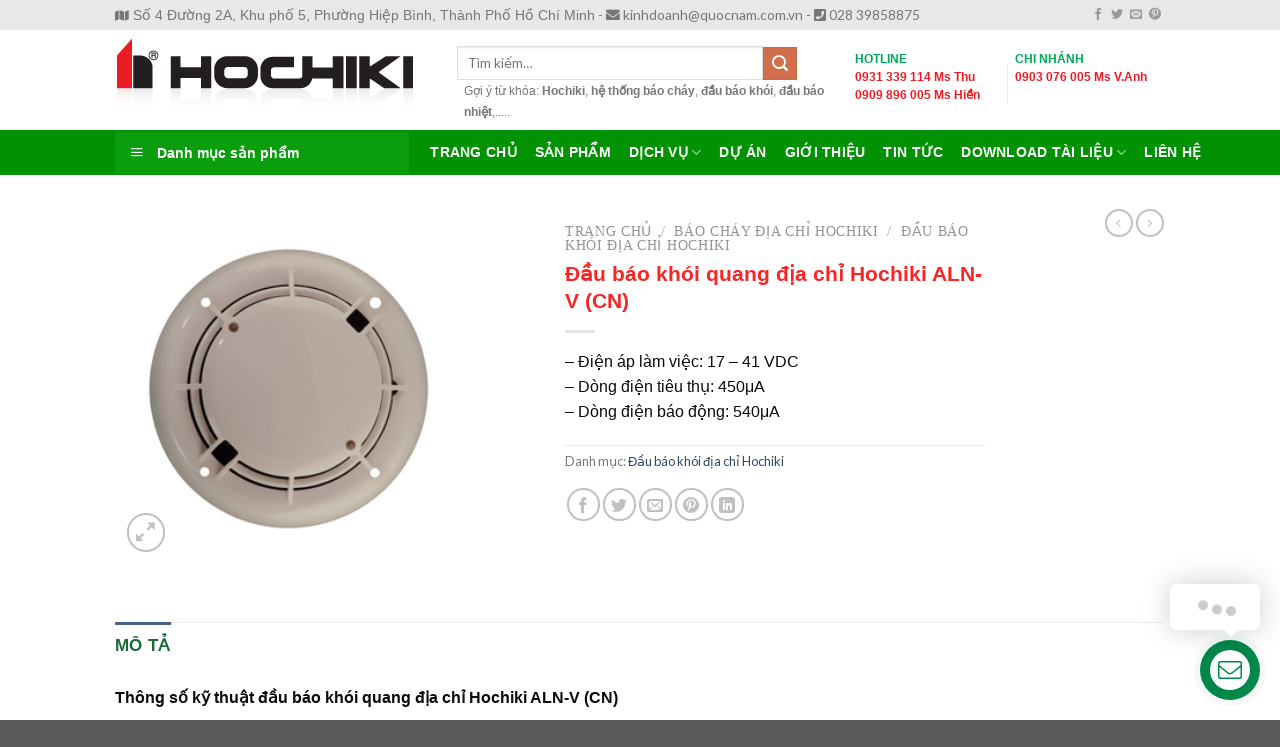

--- FILE ---
content_type: text/html; charset=UTF-8
request_url: https://hochiki-fire.com.vn/san-pham/dau-bao-khoi-quang-dia-chi-hochiki-aln-v-cn/
body_size: 36192
content:
<!DOCTYPE html> <!--[if IE 9 ]> <html lang="vi" class="ie9 loading-site no-js"> <![endif]--> <!--[if IE 8 ]> <html lang="vi" class="ie8 loading-site no-js"> <![endif]--> <!--[if (gte IE 9)|!(IE)]><!--><html lang="vi" class="loading-site no-js"> <!--<![endif]--><head>  <script>(function(w,d,s,l,i){w[l]=w[l]||[];w[l].push({'gtm.start':
new Date().getTime(),event:'gtm.js'});var f=d.getElementsByTagName(s)[0],
j=d.createElement(s),dl=l!='dataLayer'?'&l='+l:'';j.async=true;j.src=
'https://www.googletagmanager.com/gtm.js?id='+i+dl;f.parentNode.insertBefore(j,f);
})(window,document,'script','dataLayer','GTM-TF8VGZ6');</script> <meta charset="UTF-8" /><link rel="profile" href="https://gmpg.org/xfn/11" /><link rel="pingback" href="https://hochiki-fire.com.vn/xmlrpc.php" />  <title>Đầu báo khói quang địa chỉ Hochiki ALN-V (CN) | CUNG CẤP THIẾT BỊ HỆ THỐNG BÁO CHÁY</title><style id="rocket-critical-css">.menu-item i._mi{display:inline-block;vertical-align:middle}.menu-item i._mi{margin-top:-.265em;width:auto;height:auto;font-size:1.2em;line-height:1}.menu-item i._before{margin-right:.25em}.wp-block-media-text .wp-block-media-text__media{grid-area:media-text-media;margin:0}.wp-block-media-text .wp-block-media-text__content{word-break:break-word;grid-area:media-text-content;padding:0 8%}#mega_menu{position:absolute;top:100%;margin-top:0px;left:0;width:100%;padding:0;background:#fff;border:1px solid #ddd;border-top:none;display:none}#mega_menu a{font-size:0.9em}#mega_menu>li{background:#fff}#mega_menu>li>a{border-top:1px solid #ddd;font-size:0.9em}.sf-menu{margin:0;padding:0;list-style:none;float:left;margin-bottom:1em}.sf-menu *{margin:0;padding:0;list-style:none}.sf-menu li{position:relative;background:#fff;white-space:nowrap;*white-space:normal}.sf-menu ul{position:absolute;display:none;top:100%;left:0;z-index:99;background:#fff;-webkit-box-shadow:2px 2px 6px rgba(0,0,0,0.2);box-shadow:2px 2px 6px rgba(0,0,0,0.2);min-width:12em;*width:12em}.sf-menu ul li{background:#fff}.sf-menu>li{float:left}.sf-menu a{display:block;position:relative;border-top:1px solid #dFeEFF;padding:0.55em 1em;text-decoration:none;zoom:1}.sf-arrows .sf-with-ul{padding-right:2.5em;*padding-right:1em}.sf-arrows .sf-with-ul:after{content:'';position:absolute;top:50%;right:1em;margin-top:-3px;height:0;width:0;border:5px solid transparent;border-top-color:#5f5a5a}.sf-vertical{width:12em}.sf-vertical ul{left:100%;top:0}.sf-vertical>li{float:none}.sf-vertical li{width:100%}.sf-vertical.sf-arrows>li>.sf-with-ul:after{border-left-color:rgba(255,255,255,0.5);margin-top:-5px;margin-right:-3px;border-color:transparent;border-left-color:#dFeEFF;border-left-color:rgba(51,47,47,0.5)}#wide-nav>.flex-row>.flex-left{width:25%;min-width:245px;margin-right:15px}#mega-menu-wrap{width:100%;background:#1d71ab;position:relative}#mega-menu-title{padding:10px 0 10px 15px;font-size:15px;font-family:"Roboto Condensed",sans-serif;font-weight:700;color:#fff}#mega-menu-title i{margin-right:9px}.pswp{display:none;position:absolute;width:100%;height:100%;left:0;top:0;overflow:hidden;-ms-touch-action:none;touch-action:none;z-index:1500;-webkit-text-size-adjust:100%;-webkit-backface-visibility:hidden;outline:none}.pswp *{-webkit-box-sizing:border-box;box-sizing:border-box}.pswp__bg{position:absolute;left:0;top:0;width:100%;height:100%;background:#000;opacity:0;-webkit-transform:translateZ(0);transform:translateZ(0);-webkit-backface-visibility:hidden;will-change:opacity}.pswp__scroll-wrap{position:absolute;left:0;top:0;width:100%;height:100%;overflow:hidden}.pswp__container{-ms-touch-action:none;touch-action:none;position:absolute;left:0;right:0;top:0;bottom:0}.pswp__container{-webkit-touch-callout:none}.pswp__bg{will-change:opacity}.pswp__container{-webkit-backface-visibility:hidden}.pswp__item{position:absolute;left:0;right:0;top:0;bottom:0;overflow:hidden}.pswp__button{width:44px;height:44px;position:relative;background:none;overflow:visible;-webkit-appearance:none;display:block;border:0;padding:0;margin:0;float:right;opacity:0.75;-webkit-box-shadow:none;box-shadow:none}.pswp__button::-moz-focus-inner{padding:0;border:0}.pswp__button,.pswp__button--arrow--left:before,.pswp__button--arrow--right:before{background:url(https://hochiki-fire.com.vn/wp-content/plugins/woocommerce/assets/css/photoswipe/default-skin/default-skin.png) 0 0 no-repeat;background-size:264px 88px;width:44px;height:44px}.pswp__button--close{background-position:0 -44px}.pswp__button--zoom{display:none;background-position:-88px 0}.pswp__button--arrow--left,.pswp__button--arrow--right{background:none;top:50%;margin-top:-50px;width:70px;height:100px;position:absolute}.pswp__button--arrow--left{left:0}.pswp__button--arrow--right{right:0}.pswp__button--arrow--left:before,.pswp__button--arrow--right:before{content:'';top:35px;background-color:rgba(0,0,0,0.3);height:30px;width:32px;position:absolute}.pswp__button--arrow--left:before{left:6px;background-position:-138px -44px}.pswp__button--arrow--right:before{right:6px;background-position:-94px -44px}.pswp__share-modal{display:block;background:rgba(0,0,0,0.5);width:100%;height:100%;top:0;left:0;padding:10px;position:absolute;z-index:1600;opacity:0;-webkit-backface-visibility:hidden;will-change:opacity}.pswp__share-modal--hidden{display:none}.pswp__share-tooltip{z-index:1620;position:absolute;background:#FFF;top:56px;border-radius:2px;display:block;width:auto;right:44px;-webkit-box-shadow:0 2px 5px rgba(0,0,0,0.25);box-shadow:0 2px 5px rgba(0,0,0,0.25);-webkit-transform:translateY(6px);-ms-transform:translateY(6px);transform:translateY(6px);-webkit-backface-visibility:hidden;will-change:transform}.pswp__counter{position:absolute;left:0;top:0;height:44px;font-size:13px;line-height:44px;color:#FFF;opacity:0.75;padding:0 10px}.pswp__caption{position:absolute;left:0;bottom:0;width:100%;min-height:44px}.pswp__caption__center{text-align:left;max-width:420px;margin:0 auto;font-size:13px;padding:10px;line-height:20px;color:#CCC}.pswp__preloader{width:44px;height:44px;position:absolute;top:0;left:50%;margin-left:-22px;opacity:0;will-change:opacity;direction:ltr}@media screen and (max-width:1024px){.pswp__preloader{position:relative;left:auto;top:auto;margin:0;float:right}}.pswp__ui{-webkit-font-smoothing:auto;visibility:visible;opacity:1;z-index:1550}.pswp__top-bar{position:absolute;left:0;top:0;height:44px;width:100%}.pswp__caption,.pswp__top-bar{-webkit-backface-visibility:hidden;will-change:opacity}.pswp__top-bar,.pswp__caption{background-color:rgba(0,0,0,0.5)}.pswp__ui--hidden .pswp__top-bar,.pswp__ui--hidden .pswp__caption,.pswp__ui--hidden .pswp__button--arrow--left,.pswp__ui--hidden .pswp__button--arrow--right{opacity:0.001}@font-face{font-family:'fl-icons';font-display:block;src:url(https://hochiki-fire.com.vn/wp-content/themes/flatsome/assets/css/icons/fl-icons.eot);src:url(https://hochiki-fire.com.vn/wp-content/themes/flatsome/assets/css/icons/fl-icons.eot#iefix) format("embedded-opentype"),url(https://hochiki-fire.com.vn/wp-content/themes/flatsome/assets/css/icons/fl-icons.woff2) format("woff2"),url(https://hochiki-fire.com.vn/wp-content/themes/flatsome/assets/css/icons/fl-icons.ttf) format("truetype"),url(https://hochiki-fire.com.vn/wp-content/themes/flatsome/assets/css/icons/fl-icons.woff) format("woff"),url(https://hochiki-fire.com.vn/wp-content/themes/flatsome/assets/css/icons/fl-icons.svg#fl-icons) format("svg")}html{font-family:sans-serif;-ms-text-size-adjust:100%;-webkit-text-size-adjust:100%}body{margin:0}figure,header,main,nav{display:block}a{background-color:transparent}strong{font-weight:inherit}strong{font-weight:bolder}img{border-style:none}svg:not(:root){overflow:hidden}button,input{font:inherit}button,input{overflow:visible}button{text-transform:none}button,html [type="button"],[type="submit"]{-webkit-appearance:button}button::-moz-focus-inner,input::-moz-focus-inner{border:0;padding:0}button:-moz-focusring,input:-moz-focusring{outline:1px dotted ButtonText}[type="checkbox"]{box-sizing:border-box;padding:0}[type="search"]{-webkit-appearance:textfield}[type="search"]::-webkit-search-cancel-button,[type="search"]::-webkit-search-decoration{-webkit-appearance:none}*,*:before,*:after{box-sizing:border-box}html{box-sizing:border-box;background-attachment:fixed}body{color:#777;scroll-behavior:smooth;-webkit-font-smoothing:antialiased;-moz-osx-font-smoothing:grayscale}img{max-width:100%;height:auto;display:inline-block;vertical-align:middle}figure{margin:0}p:empty{display:none}a,button,input{-ms-touch-action:manipulation;touch-action:manipulation}ins{text-decoration:none}iframe{max-width:100%}.col{position:relative;margin:0;padding:0 15px 30px;width:100%}.col-fit{-ms-flex:1;flex:1}.col-inner{position:relative;margin-left:auto;margin-right:auto;width:100%;background-position:50% 50%;background-size:cover;background-repeat:no-repeat;-ms-flex:1 0 auto;flex:1 0 auto}@media screen and (min-width:850px){.col:first-child .col-inner{margin-left:auto;margin-right:0}}@media screen and (max-width:849px){.col{padding-bottom:30px}}.align-middle{-ms-flex-align:center!important;align-items:center!important;-ms-flex-item-align:center!important;-ms-grid-row-align:center!important;align-self:center!important;vertical-align:middle!important}.align-center{-ms-flex-pack:center!important;justify-content:center!important}.small-12{max-width:100%;-ms-flex-preferred-size:100%;flex-basis:100%}@media screen and (min-width:850px){.large-2{max-width:16.66667%;-ms-flex-preferred-size:16.66667%;flex-basis:16.66667%}.large-5{max-width:41.66667%;-ms-flex-preferred-size:41.66667%;flex-basis:41.66667%}.large-10{max-width:83.33333%;-ms-flex-preferred-size:83.33333%;flex-basis:83.33333%}.large-12{max-width:100%;-ms-flex-preferred-size:100%;flex-basis:100%}}body,.container,.row{width:100%;margin-left:auto;margin-right:auto}.container{padding-left:15px;padding-right:15px}.container,.row{max-width:1080px}.row.row-small{max-width:1065px}.flex-row{-js-display:flex;display:-ms-flexbox;display:flex;-ms-flex-flow:row nowrap;flex-flow:row nowrap;-ms-flex-align:center;align-items:center;-ms-flex-pack:justify;justify-content:space-between;width:100%}.header .flex-row{height:100%}.flex-col{max-height:100%}.flex-grow{-ms-flex:1;flex:1;-ms-flex-negative:1;-ms-flex-preferred-size:auto!important}.flex-center{margin:0 auto}.flex-left{margin-right:auto}.flex-right{margin-left:auto}.flex-has-center>.flex-row>.flex-col:not(.flex-center){-ms-flex:1;flex:1}@media all and (-ms-high-contrast:none){.nav>li>a>i{top:-1px}}.row{width:100%;-js-display:flex;display:-ms-flexbox;display:flex;-ms-flex-flow:row wrap;flex-flow:row wrap}.row .row:not(.row-collapse),.container .row:not(.row-collapse){padding-left:0;padding-right:0;margin-left:-15px;margin-right:-15px;width:auto}.row .row-small:not(.row-collapse){margin-left:-10px;margin-right:-10px;margin-bottom:0}.row-small>.col{padding:0 9.8px 19.6px;margin-bottom:0}.nav-dropdown{position:absolute;min-width:260px;max-height:0;z-index:9;padding:20px 0 20px;opacity:0;margin:0;box-shadow:1px 1px 15px rgba(0,0,0,0.15);border:2px solid #ddd;color:#777;background-color:#fff;text-align:left;display:table;left:-99999px}.nav-dropdown:after{visibility:hidden;display:block;content:"";clear:both;height:0}.nav-dropdown li{display:block;margin:0;vertical-align:top}.nav-dropdown>li>a{width:auto;display:block;padding:10px 20px;line-height:1.3}.nav-dropdown>li:last-child:not(.nav-dropdown-col)>a{border-bottom:0!important}.nav-dropdown.nav-dropdown-default>li>a{padding-left:0;padding-right:0;margin:0 10px;border-bottom:1px solid #ececec}.nav-dropdown-default{padding:20px}.nav-dropdown-has-arrow li.has-dropdown:after,.nav-dropdown-has-arrow li.has-dropdown:before{bottom:-2px;z-index:10;opacity:0;left:50%;border:solid transparent;content:'';height:0;width:0;position:absolute}.nav-dropdown-has-arrow li.has-dropdown:after{border-color:rgba(221,221,221,0);border-bottom-color:#fff;border-width:8px;margin-left:-8px}.nav-dropdown-has-arrow li.has-dropdown:before{z-index:-999;border-bottom-color:#ddd;border-width:11px;margin-left:-11px}.nav p{margin:0;padding-bottom:0}.nav,.nav ul:not(.nav-dropdown){margin:0;padding:0}.nav>li>button{margin-bottom:0}.nav{width:100%;position:relative;display:inline-block;display:-ms-flexbox;display:flex;-ms-flex-flow:row wrap;flex-flow:row wrap;-ms-flex-align:center;align-items:center}.nav>li{display:inline-block;list-style:none;margin:0;padding:0;position:relative;margin:0 7px}.nav>li>a{padding:10px 0;display:inline-block;display:-ms-inline-flexbox;display:inline-flex;-ms-flex-wrap:wrap;flex-wrap:wrap;-ms-flex-align:center;align-items:center}.nav-small.nav>li.html{font-size:.75em}.nav-center{-ms-flex-pack:center;justify-content:center}.nav-left{-ms-flex-pack:start;justify-content:flex-start}.nav-right{-ms-flex-pack:end;justify-content:flex-end}@media (max-width:849px){.medium-nav-center{-ms-flex-pack:center;justify-content:center}}.nav>li>a,.nav-dropdown>li>a{color:rgba(102,102,102,0.85)}.nav-dropdown>li>a{display:block}.nav>li.active>a{color:rgba(17,17,17,0.85)}.nav li:first-child{margin-left:0!important}.nav li:last-child{margin-right:0!important}.nav-uppercase>li>a{letter-spacing:.02em;text-transform:uppercase;font-weight:bolder}@media (min-width:850px){.nav-divided>li{margin:0 .7em}}li.html form,li.html input{margin:0}.nav-line-bottom>li>a:before,.nav-line>li>a:before{content:" ";position:absolute;top:0;left:50%;-ms-transform:translateX(-50%);transform:translateX(-50%);width:100%;background-color:#446084;opacity:0;height:3px}.nav-line>li.active>a:before{opacity:1}.nav-line-bottom>li:before,.nav-line-bottom>li:after{display:none}.nav-line-bottom>li>a:before{top:auto;bottom:0}.tabbed-content{display:-ms-flexbox;display:flex;-ms-flex-flow:row wrap;flex-flow:row wrap}.tabbed-content .nav,.tabbed-content .tab-panels{width:100%}.tab-panels{padding-top:1em}.tab-panels .entry-content{padding:0}.tab-panels .panel.active{display:block!important}@media (max-width:549px){.small-nav-collapse>li{width:100%;margin:0!important}.small-nav-collapse>li a{width:100%;display:block}}.toggle{height:auto;width:45px;line-height:1;box-shadow:none!important;padding:0;color:currentColor;opacity:.6;margin:0 5px 0 0}.toggle i{font-size:1.8em}.nav.nav-vertical{-ms-flex-flow:column;flex-flow:column}.nav.nav-vertical li{list-style:none;margin:0;width:100%}.nav-vertical li li{font-size:1em;padding-left:.5em}.nav-vertical>li{display:-ms-flexbox;display:flex;-ms-flex-flow:row wrap;flex-flow:row wrap;-ms-flex-align:center;align-items:center}.nav-vertical>li ul{width:100%}.nav-vertical li li.menu-item-has-children{margin-bottom:1em}.nav-vertical>li>ul>li a,.nav-vertical>li>a{display:block;width:auto;-ms-flex-positive:1;flex-grow:1}.nav-vertical li li.menu-item-has-children>a{color:#000;text-transform:uppercase;font-size:.8em;font-weight:bolder}.nav-vertical>li.html{padding-top:1em;padding-bottom:1em}.nav-vertical>li>ul li a{color:#666}.nav-vertical>li>ul{margin:0 0 2em;padding-left:1em}.nav .children{position:fixed;opacity:0;left:-99999px;-ms-transform:translateX(-10px);transform:translateX(-10px)}.nav-sidebar.nav-vertical>li+li{border-top:1px solid #ececec}.nav-vertical>li+li{border-top:1px solid #ececec}.nav-vertical .social-icons{display:block;width:100%}.badge-container{margin:30px 0 0 0}.button,button{position:relative;display:inline-block;background-color:transparent;text-transform:uppercase;font-size:.97em;letter-spacing:.03em;-ms-touch-action:none;touch-action:none;font-weight:bolder;text-align:center;color:currentColor;text-decoration:none;border:1px solid transparent;vertical-align:middle;border-radius:0;margin-top:0;margin-right:1em;text-shadow:none;line-height:2.4em;min-height:2.5em;padding:0 1.2em;max-width:100%;text-rendering:optimizeLegibility;box-sizing:border-box}.button.is-outline{line-height:2.19em}.button{color:#fff;background-color:#446084;background-color:var(--primary-color);border-color:rgba(0,0,0,0.05)}.button.is-outline{border:2px solid currentColor;background-color:transparent}.is-outline{color:silver}.secondary{background-color:#d26e4b}.text-right .button:last-of-type{margin-right:0!important}button[disabled]{opacity:.6}.flex-col button,.flex-col .button,.flex-col input{margin-bottom:0}.is-divider{height:3px;display:block;background-color:rgba(0,0,0,0.1);margin:1em 0 1em;width:100%;max-width:30px}form{margin-bottom:0}input[type='search'],input[type='text'],input[type='tel'],input[type='password']{box-sizing:border-box;border:1px solid #ddd;padding:0 .75em;height:2.507em;font-size:.97em;border-radius:0;max-width:100%;width:100%;vertical-align:middle;background-color:#fff;color:#333;box-shadow:inset 0 1px 2px rgba(0,0,0,0.1)}input[type='search'],input[type='tel'],input[type='text']{-webkit-appearance:none;-moz-appearance:none;appearance:none}label{font-weight:bold;display:block;font-size:.9em;margin-bottom:0.4em}input[type='checkbox']{display:inline;margin-right:10px;font-size:16px}.icon-box-left{-js-display:flex;display:-ms-flexbox;display:flex;-ms-flex-flow:row wrap;flex-flow:row wrap;width:100%}.icon-box-left .icon-box-text{-ms-flex:1 1 0px;flex:1 1 0px}i[class^="icon-"]{font-family:'fl-icons'!important;font-display:block;speak:none!important;margin:0;padding:0;display:inline-block;font-style:normal!important;font-weight:normal!important;font-variant:normal!important;text-transform:none!important;position:relative;line-height:1.2}button i,.button i{vertical-align:middle;top:-1.5px}a.icon:not(.button){font-family:sans-serif;margin-left:.25em;margin-right:.25em;font-size:1.2em}.header a.icon:not(.button){margin-left:.3em;margin-right:.3em}.header .nav-small a.icon:not(.button){font-size:1em}.button.icon{margin-left:.12em;margin-right:.12em;min-width:2.5em;padding-left:.6em;padding-right:.6em;display:inline-block}.button.icon i{font-size:1.2em}.button.icon.circle{padding-left:0;padding-right:0}.button.icon.circle>i{margin:0 8px}.button.icon.circle>i:only-child{margin:0}.nav>li>a>i{vertical-align:middle;font-size:20px}.nav>li>a>i+span{margin-left:5px}.nav>li>a>i.icon-menu{font-size:1.9em}.nav>li.has-icon>a>i{min-width:1em}.nav-vertical>li>a>i{font-size:16px;opacity:.6;top:-2px}.has-dropdown .icon-angle-down{font-size:16px;margin-left:.2em;opacity:.6}img{opacity:1}.lazy-load{background-color:rgba(0,0,0,0.03)}.image-tools{padding:10px;position:absolute}.image-tools a:last-child{margin-bottom:0}.image-tools a.button{display:block}.image-tools.bottom.left{padding-top:0;padding-right:0}.image-tools.top.right{padding-bottom:0;padding-left:0}@media only screen and (max-device-width:1024px){.image-tools{opacity:1!important;padding:5px}}.lightbox-content{background-color:#fff;max-width:875px;margin:0 auto;transform:translateZ(0);box-shadow:3px 3px 20px 0 rgba(0,0,0,0.15);position:relative}.lightbox-content .lightbox-inner{padding:30px 20px}.pswp__bg{background-color:rgba(0,0,0,0.6)}@media (min-width:549px){.pswp__top-bar{background-color:transparent!important}}.pswp__item{opacity:0}.pswp__caption__center{text-align:center}.mfp-hide{display:none!important}.loading-spin{position:relative}.loading-spin{content:'';margin:0px auto;font-size:10px;text-indent:-9999em;border-top:3px solid rgba(0,0,0,0.1)!important;border-right:3px solid rgba(0,0,0,0.1)!important;border-bottom:3px solid rgba(0,0,0,0.1)!important;opacity:.8;border-left:3px solid #446084;animation:spin .6s infinite linear;border-radius:50%;width:30px;height:30px}.loading-spin{border-radius:50%;width:30px;height:30px}@keyframes spin{0%{transform:rotate(0deg)}100%{transform:rotate(360deg)}}.slider{position:relative}.slider::-webkit-scrollbar{width:0px!important;height:0px!important}.slider>div:not(.col){width:100%}.flickity-slider>div:not(.col){width:100%!important;padding:0;margin:0}.flickity-enabled{position:relative}.flickity-viewport{overflow:hidden;position:relative;height:100%;width:100%}.flickity-slider{position:absolute;width:100%;height:100%}.flickity-prev-next-button{position:absolute;top:40%;bottom:40%;background-color:transparent;margin:0;padding:0;width:36px;color:#111;border:none;opacity:0}.flickity-prev-next-button.next{-ms-transform:translateX(-20%);transform:translateX(-20%);right:2%}.flickity-prev-next-button.previous{-ms-transform:translateX(20%);transform:translateX(20%);left:2%}.flickity-prev-next-button:disabled,button.flickity-prev-next-button[disabled]{opacity:0!important;background:none!important;box-shadow:none!important}.flickity-prev-next-button svg{position:absolute;padding:5px;left:50%;top:50%;width:100%;max-width:100%;padding:20%;max-height:100%;height:auto;-ms-transform:translate(-50%,-50%);transform:translate(-50%,-50%)}.flickity-prev-next-button svg,.flickity-prev-next-button .arrow{border-color:currentColor;fill:currentColor}table{width:100%;margin-bottom:1em;border-color:#ececec;border-spacing:0}td{padding:.5em;text-align:left;border-bottom:1px solid #ececec;line-height:1.3;font-size:.9em}td{color:#666}td:first-child{padding-left:0}td:last-child{padding-right:0}td p{margin:.5em 0}label{color:#222}a{color:#334862;text-decoration:none}a.plain{color:currentColor}ul{list-style:disc}ul{margin-top:0;padding:0}ul ul{margin:1.5em 0 1.5em 3em}li{margin-bottom:.6em}.entry-summary ul li{margin-left:1.3em}.button,button,input{margin-bottom:1em}form,figure,p,ul{margin-bottom:1.3em}form p{margin-bottom:.5em}body{line-height:1.6}h1,h3,h4{color:#555;width:100%;margin-top:0;margin-bottom:.5em;text-rendering:optimizeSpeed}h1{font-size:1.7em;line-height:1.3}h3{font-size:1.25em}h4{font-size:1.125em}@media (max-width:549px){h1{font-size:1.4em}h3{font-size:1em}}p{margin-top:0}.uppercase{line-height:1.05;letter-spacing:.05em;text-transform:uppercase}.is-normal{font-weight:normal}.uppercase{line-height:1.2;text-transform:uppercase}.is-larger{font-size:1.3em}.is-small{font-size:.8em}@media (max-width:549px){.is-larger{font-size:1.2em}}.nav>li>a{font-size:.8em}.nav>li.html{font-size:.85em}.nav-spacing-medium>li{margin:0 9px}.container:after,.row:after{content:"";display:table;clear:both}@media (max-width:549px){.hide-for-small{display:none!important}}@media (min-width:850px){.show-for-medium{display:none!important}}@media (max-width:849px){.hide-for-medium{display:none!important}}.full-width{width:100%!important;max-width:100%!important;padding-left:0!important;padding-right:0!important;display:block}.mb-0{margin-bottom:0!important}.ml-0{margin-left:0!important}.mb-half{margin-bottom:15px}.mb-half:last-child{margin-bottom:0}.last-reset *:last-child{margin-bottom:0}.text-left{text-align:left}.text-right{text-align:right}.relative{position:relative!important}.absolute{position:absolute!important}.top{top:0}.right{right:0}.left{left:0}.bottom{bottom:0}.fill{position:absolute;top:0;left:0;height:100%;right:0;bottom:0;padding:0!important;margin:0!important}.circle{border-radius:999px!important;object-fit:cover}.z-1{z-index:21}.z-3{z-index:23}.z-top{z-index:9995}.no-scrollbar{-ms-overflow-style:-ms-autohiding-scrollbar}.no-scrollbar::-webkit-scrollbar{width:0px!important;height:0px!important}.screen-reader-text{clip:rect(1px,1px,1px,1px);position:absolute!important;height:1px;width:1px;overflow:hidden}.show-on-hover{opacity:0;filter:blur(0)}.button.tooltip{opacity:1}.nav-dark .nav>li>a{color:rgba(255,255,255,0.8)}html{overflow-x:hidden}#wrapper,#main{background-color:#fff;position:relative}.header,.header-wrapper{width:100%;z-index:30;position:relative;background-size:cover;background-position:50% 0}.header-bg-color{background-color:rgba(255,255,255,0.9)}.header-top,.header-bottom{display:-ms-flexbox;display:flex;-ms-flex-align:center;align-items:center;-ms-flex-wrap:no-wrap;flex-wrap:no-wrap}.header-bg-image,.header-bg-color{background-position:50% 0}.header-top{background-color:#446084;z-index:11;position:relative;min-height:20px}.header-main{z-index:10;position:relative}.header-bottom{z-index:9;position:relative;min-height:35px}.top-divider{margin-bottom:-1px;border-top:1px solid currentColor;opacity:0.1}.header-block{width:100%;min-height:15px}@media (max-width:849px){.header-main li.html.custom{display:none}}.entry-content{padding-top:1.5em;padding-bottom:1.5em}.breadcrumbs{color:#222;font-weight:bold;letter-spacing:0;padding:0}.product-info .breadcrumbs{font-size:.85em;margin:0 0 .5em}.breadcrumbs .divider{position:relative;top:0;opacity:.35;margin:0 .3em;font-weight:300}.breadcrumbs a{color:rgba(102,102,102,0.7);font-weight:normal}.breadcrumbs a:first-of-type{margin-left:0}html{background-color:#5b5b5b}.logo{line-height:1;margin:0}.logo a{text-decoration:none;display:block;color:#446084;font-size:32px;text-transform:uppercase;font-weight:bolder;margin:0}.logo img{display:block;width:auto}.header-logo-dark{display:none!important}.logo-left .logo{margin-left:0;margin-right:30px}@media screen and (max-width:849px){.header-inner .nav{-ms-flex-wrap:nowrap;flex-wrap:nowrap}.medium-logo-center .flex-left{-ms-flex-order:1;order:1;-ms-flex:1 1 0px;flex:1 1 0}.medium-logo-center .logo{-ms-flex-order:2;order:2;text-align:center;margin:0 15px}.medium-logo-center .logo img{margin:0 auto}.medium-logo-center .flex-right{-ms-flex:1 1 0px;flex:1 1 0;-ms-flex-order:3;order:3}}.next-prev-thumbs li{position:relative;display:inline-block;margin:0 1px 0!important}.next-prev-thumbs li .button{margin-bottom:0}.next-prev-thumbs .nav-dropdown{padding:2px;width:90px;min-width:90px}.sidebar-menu .search-form{display:block!important}.searchform-wrapper form{margin-bottom:0}.sidebar-menu .search-form{padding:5px 0;width:100%}.searchform-wrapper:not(.form-flat) .submit-button{border-top-left-radius:0!important;border-bottom-left-radius:0!important}.searchform{position:relative}.searchform .button.icon{margin:0}.searchform .button.icon i{font-size:1.2em}.searchform-wrapper{width:100%}.searchform-wrapper .autocomplete-suggestions{overflow-y:scroll;-webkit-overflow-scrolling:touch;max-height:50vh;overflow-y:auto}.header .search-form .autocomplete-suggestions{max-height:80vh}.header .search-form .live-search-results{text-align:left;color:#111;top:105%;box-shadow:0 0 10px 0 rgba(0,0,0,0.1);left:0;right:0;background-color:rgba(255,255,255,0.95);position:absolute}.icon-phone:before{content:"\e600"}.icon-menu:before{content:"\e800"}.icon-angle-right:before{content:"\f105"}.icon-angle-down:before{content:"\f107"}.icon-twitter:before{content:"\e001"}.icon-envelop:before{content:"\e003"}.icon-facebook:before{content:"\e002"}.icon-pinterest:before{content:"\e010"}.icon-search:before{content:"\e012"}.icon-expand:before{content:"\e015"}.icon-linkedin:before{content:"\e016"}.social-icons{display:inline-block;vertical-align:middle;font-size:.85em;color:#999}.html .social-icons{font-size:1em}.social-icons i{min-width:1em}.woocommerce-form-login .button{margin-bottom:0}p.form-row-wide{clear:both}.woocommerce-product-gallery figure{margin:0}.price{line-height:1}.product-info .price{font-size:1.5em;margin:.5em 0;font-weight:bolder}.price-wrapper .price{display:block}.product-main{padding:40px 0}.product-info{padding-top:10px}.product_meta{font-size:.8em;margin-bottom:1em}.product_meta>span{display:block;border-top:1px dotted #ddd;padding:5px 0}.product-gallery{padding-bottom:0!important}.product-gallery-slider img{width:100%}.product-footer .woocommerce-tabs{padding:30px 0;border-top:1px solid #ececec}.product-footer .woocommerce-tabs>.nav-line:not(.nav-vertical){margin-top:-31px}#product-sidebar .next-prev-thumbs{margin:-.5em 0 3em}.product-sidebar-small{font-size:.9em}.arcuAnimated{animation-duration:0.2s;animation-fill-mode:both}.arcontactus-widget{opacity:0;line-height:1}.arcontactus-widget *{box-sizing:border-box}.arcontactus-widget.md.arcontactus-message{width:60px;height:60px}.arcontactus-widget.md .messangers-block,.arcontactus-widget.md .callback-countdown-block{bottom:70px}.arcontactus-widget.md .arcontactus-prompt{bottom:5px}.arcontactus-widget.md.right .messangers-block:before,.arcontactus-widget.md.right .callback-countdown-block:before{right:21px}.arcontactus-widget.md.right .arcontactus-prompt{right:70px}.arcontactus-widget.md.right .arcontactus-prompt.arcu-prompt-top{right:0;bottom:70px}.arcontactus-widget.md.right .arcontactus-prompt.arcu-prompt-top:before{right:21px}.arcontactus-widget.md .arcontactus-message-button{width:60px;height:60px}.arcontactus-widget.md .arcontactus-message-button .pulsation{width:74px;height:74px}.arcontactus-widget.md .arcontactus-message-button .icons{width:40px;height:40px;margin-top:-20px;margin-left:-20px}.arcontactus-widget.md .arcontactus-message-button .callback-state{width:40px;height:40px;margin-top:-20px;margin-left:-20px}.arcontactus-widget.active{opacity:1}.arcontactus-widget.arcontactus-message{z-index:1000000;right:20px;bottom:20px;position:fixed!important;height:70px;width:70px}.arcontactus-widget .arcontactus-message-button{width:70px;position:absolute;height:70px;right:0;background-color:red;border-radius:50px;-webkit-box-sizing:border-box;box-sizing:border-box;text-align:center;display:-webkit-box;display:-ms-flexbox;display:flex;-webkit-box-pack:center;-ms-flex-pack:center;justify-content:center;-webkit-box-align:center;-ms-flex-align:center;align-items:center}.arcontactus-widget .arcontactus-message-button p{font-family:Segoe UI,Frutiger,Frutiger Linotype,Dejavu Sans,Helvetica Neue,Arial,sans-serif;color:#fff;font-weight:700;font-size:10px;line-height:11px;margin:0}.arcontactus-widget .arcontactus-message-button .pulsation{width:84px;height:84px;background-color:red;border-radius:50px;position:absolute;left:-7px;top:-7px;z-index:-1;-webkit-transform:scale(0);-ms-transform:scale(0);transform:scale(0);-webkit-animation:arcontactus-pulse 2s infinite;animation:arcontactus-pulse 2s infinite}.arcontactus-widget .arcontactus-message-button .icons{background-color:#fff;width:44px;height:44px;border-radius:50px;position:absolute;overflow:hidden;top:50%;left:50%;margin-top:-22px;margin-left:-22px}.arcontactus-widget .arcontactus-message-button .static{position:absolute;top:50%;left:50%;margin-top:-19px;margin-left:-26px;width:52px;height:52px;text-align:center}.arcontactus-widget .arcontactus-message-button .static svg{width:24px;height:24px;color:#fff}.arcontactus-widget .pulsation:nth-of-type(2n){-webkit-animation-delay:.5s;animation-delay:.5s}.arcontactus-widget .icons-line{top:10px;left:12px;display:-webkit-box;display:-ms-flexbox;display:flex;position:absolute;-webkit-animation-delay:0s;animation-delay:0s;-webkit-transform:translateX(30px);-ms-transform:translateX(30px);transform:translateX(30px);height:24px}.arcontactus-widget .icons-line span{display:inline-block;width:24px;height:24px;color:red}.arcontactus-widget .icons-line span svg{width:24px;height:24px}.arcontactus-widget .icons-line span{margin-right:40px}.arcontactus-widget .icons.hide{transform:scale(0);opacity:0}.arcontactus-widget .icons.hide .icons-line{transform:scale(0)}.arcontactus-widget .arcontactus-close{color:#fff}.arcontactus-widget .arcontactus-close svg{-webkit-transform:rotate(180deg) scale(0);-ms-transform:rotate(180deg) scale(0);transform:rotate(180deg) scale(0);display:block}.arcontactus-widget .arcontactus-prompt{display:-webkit-box;display:-ms-flexbox;display:flex}.arcontactus-widget .messangers-block,.arcontactus-widget .arcontactus-prompt{background:#fff;box-shadow:0 0 40px rgba(0,0,0,0.2);width:300px;background-repeat:no-repeat;background-position:center;position:absolute;bottom:80px;right:0;-webkit-box-orient:vertical;-webkit-box-direction:normal;-ms-flex-direction:column;flex-direction:column;-webkit-box-align:start;-ms-flex-align:start;align-items:flex-start;padding:10px 0;-webkit-box-sizing:border-box;box-sizing:border-box;border-radius:7px;-webkit-transform-origin:80% 105%;-ms-transform-origin:80% 105%;transform-origin:80% 105%;-webkit-transform:scale(0);-ms-transform:scale(0);transform:scale(0);z-index:1000000}.arcontactus-widget .messangers-block:before,.arcontactus-widget .arcontactus-prompt:before{position:absolute;bottom:-7px;right:25px;left:auto;display:inline-block!important;border-right:8px solid transparent;border-top:8px solid #fff;border-left:8px solid transparent;content:''}.arcontactus-widget .arcontactus-prompt.arcu-prompt-top{right:0;max-width:260px;bottom:80px}.arcontactus-widget .arcontactus-prompt.arcu-prompt-top:before{bottom:-7px;right:25px;left:auto;border-right:8px solid transparent;border-top:8px solid #fff;border-left:8px solid transparent;border-bottom:0 none}.arcontactus-widget .messangers-block{display:block}.arcontactus-widget .arcontactus-prompt{color:#787878;font-family:Segoe UI,Frutiger,Frutiger Linotype,Dejavu Sans,Helvetica Neue,Arial,sans-serif;font-size:16px;line-height:18px;width:auto;bottom:10px;right:80px;white-space:nowrap;padding:14px 20px 14px}.arcontactus-widget .arcontactus-prompt:before{border-right:8px solid transparent;border-top:8px solid transparent;border-left:8px solid #fff;border-bottom:8px solid transparent;bottom:16px;right:-15px}.arcontactus-widget .arcontactus-prompt .arcontactus-prompt-close{opacity:0;position:absolute;right:-10px;top:-10px;padding:0;margin:0;border:0 none;background:none;line-height:1;width:26px;height:26px;color:#fff;background:#787878;border-radius:50%;text-align:center}.arcontactus-widget .arcontactus-prompt .arcontactus-prompt-close svg{height:12px;width:12px;display:block;position:absolute;left:50%;top:50%;margin:-6px 0 0 -6px}.arcontactus-widget .messangers-block .messangers-list{list-style:none;margin:0;padding:0}.arcontactus-widget .messangers-block .messangers-list li{margin:0;padding:0}.arcontactus-widget .messanger{display:-webkit-box;display:-ms-flexbox;display:flex;-webkit-box-orient:horizontal;-webkit-box-direction:normal;-ms-flex-direction:row;flex-direction:row;-webkit-box-align:center;-ms-flex-align:center;align-items:center;margin:0;width:100%;padding:8px 20px 8px 60px;position:relative;min-height:54px;text-decoration:none}.arcontactus-widget .messanger:before{background-repeat:no-repeat;background-position:center}.arcontactus-widget .messanger.call-back span{background:#54cd81}.arcontactus-widget .messanger span{position:absolute;left:10px;top:50%;margin-top:-20px;display:block;width:40px;height:40px;border-radius:50%;background-color:#0084ff;margin-right:10px;color:#fff;text-align:center;vertical-align:middle}.arcontactus-widget .messanger span svg{width:24px;height:24px;vertical-align:middle;text-align:center;display:block;position:absolute;top:50%;left:50%;margin-top:-12px;margin-left:-12px}.arcontactus-widget .messanger .arcu-item-label{margin:0;font-family:Segoe UI,Frutiger,Frutiger Linotype,Dejavu Sans,Helvetica Neue,Arial,sans-serif;font-size:15px;color:rgba(0,0,0,0.87);padding:0;line-height:17px}.arcontactus-widget .callback-countdown-block{background:#fff;box-shadow:0 0 40px rgba(0,0,0,0.2);width:410px;background-repeat:no-repeat;background-position:center;position:absolute;bottom:80px;left:auto;right:0;align-items:center;border-radius:7px;-webkit-transform-origin:80% 105%;-ms-transform-origin:80% 105%;transform-origin:80% 105%;-webkit-transform:scale(1);-ms-transform:scale(1);transform:scale(1);z-index:1000000;color:red;padding-top:5px;padding-left:8px;padding-right:8px;display:none}.arcontactus-widget .callback-countdown-block .callback-countdown-block-timer_timer{font-size:38px;font-family:Segoe UI,Frutiger,Frutiger Linotype,Dejavu Sans,Helvetica Neue,Arial,sans-serif}.arcontactus-widget .callback-countdown-block:before{position:absolute;bottom:-7px;right:25px;left:auto;display:inline-block!important;border-right:8px solid transparent;border-top:8px solid #fff;border-left:8px solid transparent;content:''}.arcontactus-widget .callback-countdown-block .callback-countdown-block-phone{font-family:Segoe UI,Frutiger,Frutiger Linotype,Dejavu Sans,Helvetica Neue,Arial,sans-serif;font-size:15px;line-height:18px;padding:0 10px 10px;-webkit-box-orient:vertical;-webkit-box-direction:normal;-ms-flex-direction:column;flex-direction:column;-webkit-box-align:center;-ms-flex-align:center;align-items:center;-webkit-box-pack:center;-ms-flex-pack:center;justify-content:center;display:none;width:100%;position:relative}.arcontactus-widget .callback-countdown-block .callback-countdown-block-phone p{text-align:center;margin-bottom:10px;margin-top:3px}.arcontactus-widget .callback-countdown-block .callback-countdown-block-phone .callback-countdown-block-form-group{align-items:center}.arcontactus-widget .callback-countdown-block .callback-countdown-block-phone .callback-countdown-block-form-group .arcu-form-group{margin-bottom:10px}.arcontactus-widget .callback-countdown-block .callback-countdown-block-phone .callback-countdown-block-form-group .arcu-form-field{display:block;width:100%;font-family:Segoe UI,Frutiger,Frutiger Linotype,Dejavu Sans,Helvetica Neue,Arial,sans-serif;font-size:14px;line-height:16px;border-radius:4px;border:0;height:36px;-webkit-box-sizing:border-box;box-sizing:border-box;padding:6px 10px 6px;border:1px solid #ddd;margin:0!important}.arcontactus-widget .callback-countdown-block .callback-countdown-block-phone .callback-countdown-block-form-group button[type=submit]{display:block;width:100%;border-radius:4px;border:0;background-color:red;color:#fff;font-family:Segoe UI,Frutiger,Frutiger Linotype,Dejavu Sans,Helvetica Neue,Arial,sans-serif;font-size:14px;padding:7px 5px 7px;height:36px;margin:0;line-height:1}.arcontactus-widget .callback-countdown-block .callback-countdown-block-sorry{height:140px;-webkit-box-align:center;-ms-flex-align:center;align-items:center;display:none}.arcontactus-widget .callback-countdown-block .callback-countdown-block-sorry p{font-family:Segoe UI,Frutiger,Frutiger Linotype,Dejavu Sans,Helvetica Neue,Arial,sans-serif;font-size:16px;line-height:18px;text-align:center;margin-bottom:5px;margin-top:7px;width:100%}.arcontactus-widget .callback-countdown-block .callback-countdown-block-close{position:absolute;right:9px;top:9px;padding:0;margin:0;border:0 none;background:none;line-height:1;width:26px;height:26px;color:#fff;background:#787878;border-radius:50%;z-index:1;text-align:center}.arcontactus-widget .callback-countdown-block .callback-countdown-block-close svg{height:12px;width:12px;display:block;position:absolute;left:50%;top:50%;margin:-6px 0 0 -6px}.arcontactus-widget .callback-countdown-block .callback-countdown-block-timer{-webkit-box-orient:vertical;-webkit-box-direction:normal;-ms-flex-direction:column;flex-direction:column;-webkit-box-pack:center;-ms-flex-pack:center;justify-content:center;-webkit-box-align:center;-ms-flex-align:center;align-items:center;height:140px;display:none}.arcontactus-widget .callback-countdown-block .callback-countdown-block-timer p{font-family:Segoe UI,Frutiger,Frutiger Linotype,Dejavu Sans,Helvetica Neue,Arial,sans-serif;font-size:16px;line-height:21px;text-align:center;margin-bottom:5px;margin-top:7px}.arcontactus-widget .callback-state{background-color:#fff;width:44px;height:44px;border-radius:50px;position:absolute;overflow:hidden;top:50%;left:50%;margin-top:-22px;margin-left:-22px;display:none;-webkit-animation:none;animation:none;z-index:999999;transform:scale(0);color:red;display:-webkit-box;display:-ms-flexbox;display:flex}.arcontactus-widget .callback-state svg{width:24px;height:24px;position:absolute;top:50%;left:50%;margin-top:-12px;margin-left:-12px}@-webkit-keyframes arcontactus-pulse{0%{-webkit-transform:scale(0);transform:scale(0);opacity:1}50%{opacity:.5}100%{-webkit-transform:scale(1);transform:scale(1);opacity:0}}@media (max-width:468px){.arcontactus-widget .callback-countdown-block{width:auto}}@media (max-height:400px){.arcontactus-widget .arcontactus-prompt .arcontactus-prompt-close{opacity:1}}@media (max-width:428px){.arcontactus-widget .callback-countdown-block .callback-countdown-block-phone .callback-countdown-block-form-group{display:block}.arcontactus-widget .callback-countdown-block .callback-countdown-block-phone .callback-countdown-block-form-group input[type=tel],.arcontactus-widget .callback-countdown-block .callback-countdown-block-phone .callback-countdown-block-form-group button[type=submit]{display:block;width:100%;margin:0 0 5px 0}.arcontactus-widget .callback-countdown-block .callback-countdown-block-phone .callback-countdown-block-form-group input[type=tel]{margin-bottom:10px!important}.arcontactus-widget .arcontactus-prompt .arcontactus-prompt-close{opacity:1}.arcontactus-widget.arcontactus-message .messangers-block,.arcontactus-widget.arcontactus-message .callback-countdown-block{bottom:0;border-radius:0}}@keyframes arcontactus-pulse{0%{-webkit-transform:scale(0);transform:scale(0);opacity:1}50%{opacity:.5}100%{-webkit-transform:scale(1);transform:scale(1);opacity:0}}.arcontactus-widget .messangers-block .messangers-list{list-style:none outside none!important}.arcontactus-widget .messangers-block .messangers-list li{list-style:none}.messangers-block .messanger .arcu-item-label{text-align:left}.arcontactus-widget .messangers-block{background-color:#ffffff}.arcontactus-widget .messangers-block::before{border-top-color:#ffffff}.messangers-block .messanger .arcu-item-label{color:#3b3b3b}#arcontactus-message-callback-phone-submit{font-weight:normal}.arcontactus-widget.right.arcontactus-message{right:20px}.arcontactus-widget.right.arcontactus-message{bottom:20px}.arcontactus-widget .messangers-block,.arcontactus-widget .arcontactus-prompt,.arcontactus-widget .callback-countdown-block{box-shadow:0 0 30px rgba(0,0,0,0.2)}.arcontactus-widget .arcontactus-message-button .pulsation{-webkit-animation-duration:2s;animation-duration:2s}.arcontactus-widget .messangers-block{width:300px}.arcontactus-widget .callback-countdown-block{width:360px}.fa{-moz-osx-font-smoothing:grayscale;-webkit-font-smoothing:antialiased;display:inline-block;font-style:normal;font-variant:normal;text-rendering:auto;line-height:1}.fa-envelope:before{content:"\f0e0"}.fa-map:before{content:"\f279"}.fa-phone-square:before{content:"\f098"}@font-face{font-family:"Font Awesome 5 Free";font-style:normal;font-weight:400;font-display:auto;src:url(https://use.fontawesome.com/releases/v5.8.1/webfonts/fa-regular-400.eot);src:url(https://use.fontawesome.com/releases/v5.8.1/webfonts/fa-regular-400.eot?#iefix) format("embedded-opentype"),url(https://use.fontawesome.com/releases/v5.8.1/webfonts/fa-regular-400.woff2) format("woff2"),url(https://use.fontawesome.com/releases/v5.8.1/webfonts/fa-regular-400.woff) format("woff"),url(https://use.fontawesome.com/releases/v5.8.1/webfonts/fa-regular-400.ttf) format("truetype"),url(https://use.fontawesome.com/releases/v5.8.1/webfonts/fa-regular-400.svg#fontawesome) format("svg")}@font-face{font-family:"Font Awesome 5 Free";font-style:normal;font-weight:900;font-display:auto;src:url(https://use.fontawesome.com/releases/v5.8.1/webfonts/fa-solid-900.eot);src:url(https://use.fontawesome.com/releases/v5.8.1/webfonts/fa-solid-900.eot?#iefix) format("embedded-opentype"),url(https://use.fontawesome.com/releases/v5.8.1/webfonts/fa-solid-900.woff2) format("woff2"),url(https://use.fontawesome.com/releases/v5.8.1/webfonts/fa-solid-900.woff) format("woff"),url(https://use.fontawesome.com/releases/v5.8.1/webfonts/fa-solid-900.ttf) format("truetype"),url(https://use.fontawesome.com/releases/v5.8.1/webfonts/fa-solid-900.svg#fontawesome) format("svg")}.fa{font-family:"Font Awesome 5 Free"}.fa{font-weight:900}</style><link rel="preload" href="https://hochiki-fire.com.vn/wp-content/cache/min/1/b1092c2a8553c72e05c5ab868ee75048.css" as="style" onload="this.onload=null;this.rel='stylesheet'" data-minify="1" /><meta name='robots' content='max-image-preview:large' /><meta name="viewport" content="width=device-width, initial-scale=1, maximum-scale=1" /><meta name="robots" content="max-snippet:-1, max-image-preview:large, max-video-preview:-1"/><link rel="canonical" href="https://hochiki-fire.com.vn/san-pham/dau-bao-khoi-quang-dia-chi-hochiki-aln-v-cn/" /><meta property="og:locale" content="vi_VN" /><meta property="og:type" content="article" /><meta property="og:title" content="Đầu báo khói quang địa chỉ Hochiki ALN-V (CN) | CUNG CẤP THIẾT BỊ HỆ THỐNG BÁO CHÁY" /><meta property="og:description" content="- Điện áp làm việc: 17 - 41 VDC - Dòng điện tiêu thụ: 450μA - Dòng điện báo động: 540μA" /><meta property="og:url" content="https://hochiki-fire.com.vn/san-pham/dau-bao-khoi-quang-dia-chi-hochiki-aln-v-cn/" /><meta property="og:site_name" content="CUNG CẤP THIẾT BỊ HỆ THỐNG BÁO CHÁY" /><meta property="og:image" content="https://hochiki-fire.com.vn/wp-content/uploads/2020/05/dau-bao-khoi-quang-dia-chi-hochiki-aln-v-cn.jpg" /><meta property="og:image:secure_url" content="https://hochiki-fire.com.vn/wp-content/uploads/2020/05/dau-bao-khoi-quang-dia-chi-hochiki-aln-v-cn.jpg" /><meta property="og:image:width" content="300" /><meta property="og:image:height" content="300" /><meta name="twitter:card" content="summary_large_image" /><meta name="twitter:description" content="- Điện áp làm việc: 17 - 41 VDC - Dòng điện tiêu thụ: 450μA - Dòng điện báo động: 540μA" /><meta name="twitter:title" content="Đầu báo khói quang địa chỉ Hochiki ALN-V (CN) | CUNG CẤP THIẾT BỊ HỆ THỐNG BÁO CHÁY" /><meta name="twitter:image" content="https://hochiki-fire.com.vn/wp-content/uploads/2020/05/dau-bao-khoi-quang-dia-chi-hochiki-aln-v-cn.jpg" /> <script type='application/ld+json' class='yoast-schema-graph yoast-schema-graph--main'>{"@context":"https://schema.org","@graph":[{"@type":"WebSite","@id":"https://hochiki-fire.com.vn/#website","url":"https://hochiki-fire.com.vn/","name":"CUNG C\u1ea4P THI\u1ebeT B\u1eca H\u1ec6 TH\u1ed0NG B\u00c1O CH\u00c1Y","potentialAction":{"@type":"SearchAction","target":"https://hochiki-fire.com.vn/?s={search_term_string}","query-input":"required name=search_term_string"}},{"@type":"ImageObject","@id":"https://hochiki-fire.com.vn/san-pham/dau-bao-khoi-quang-dia-chi-hochiki-aln-v-cn/#primaryimage","url":"https://hochiki-fire.com.vn/wp-content/uploads/2020/05/dau-bao-khoi-quang-dia-chi-hochiki-aln-v-cn.jpg","width":300,"height":300},{"@type":"WebPage","@id":"https://hochiki-fire.com.vn/san-pham/dau-bao-khoi-quang-dia-chi-hochiki-aln-v-cn/#webpage","url":"https://hochiki-fire.com.vn/san-pham/dau-bao-khoi-quang-dia-chi-hochiki-aln-v-cn/","inLanguage":"vi","name":"\u0110\u1ea7u b\u00e1o kh\u00f3i quang \u0111\u1ecba ch\u1ec9 Hochiki ALN-V (CN) | CUNG C\u1ea4P THI\u1ebeT B\u1eca H\u1ec6 TH\u1ed0NG B\u00c1O CH\u00c1Y","isPartOf":{"@id":"https://hochiki-fire.com.vn/#website"},"primaryImageOfPage":{"@id":"https://hochiki-fire.com.vn/san-pham/dau-bao-khoi-quang-dia-chi-hochiki-aln-v-cn/#primaryimage"},"datePublished":"2020-05-16T03:06:43+07:00","dateModified":"2023-12-02T05:03:56+07:00","breadcrumb":{"@id":"https://hochiki-fire.com.vn/san-pham/dau-bao-khoi-quang-dia-chi-hochiki-aln-v-cn/#breadcrumb"}},{"@type":"BreadcrumbList","@id":"https://hochiki-fire.com.vn/san-pham/dau-bao-khoi-quang-dia-chi-hochiki-aln-v-cn/#breadcrumb","itemListElement":[{"@type":"ListItem","position":1,"item":{"@type":"WebPage","@id":"https://hochiki-fire.com.vn/","url":"https://hochiki-fire.com.vn/","name":"Home"}},{"@type":"ListItem","position":2,"item":{"@type":"WebPage","@id":"https://hochiki-fire.com.vn/shop/","url":"https://hochiki-fire.com.vn/shop/","name":"S\u1ea3n ph\u1ea9m"}},{"@type":"ListItem","position":3,"item":{"@type":"WebPage","@id":"https://hochiki-fire.com.vn/san-pham/dau-bao-khoi-quang-dia-chi-hochiki-aln-v-cn/","url":"https://hochiki-fire.com.vn/san-pham/dau-bao-khoi-quang-dia-chi-hochiki-aln-v-cn/","name":"\u0110\u1ea7u b\u00e1o kh\u00f3i quang \u0111\u1ecba ch\u1ec9 Hochiki ALN-V (CN)"}}]}]}</script> <link rel='dns-prefetch' href='//cdn.jsdelivr.net' /><link rel='dns-prefetch' href='//fonts.googleapis.com' /><link rel='dns-prefetch' href='//fonts.gstatic.com' /><link rel='dns-prefetch' href='//connect.facebook.net' /><link rel='dns-prefetch' href='//www.google-analytics.com' /><link rel="alternate" type="application/rss+xml" title="Dòng thông tin CUNG CẤP THIẾT BỊ HỆ THỐNG BÁO CHÁY &raquo;" href="https://hochiki-fire.com.vn/feed/" /><link rel="alternate" type="application/rss+xml" title="Dòng phản hồi CUNG CẤP THIẾT BỊ HỆ THỐNG BÁO CHÁY &raquo;" href="https://hochiki-fire.com.vn/comments/feed/" /><style type="text/css">img.wp-smiley,img.emoji{display:inline!important;border:none!important;box-shadow:none!important;height:1em!important;width:1em!important;margin:0 0.07em!important;vertical-align:-0.1em!important;background:none!important;padding:0!important}</style><style id='global-styles-inline-css' type='text/css'>body{--wp--preset--color--black:#000;--wp--preset--color--cyan-bluish-gray:#abb8c3;--wp--preset--color--white:#fff;--wp--preset--color--pale-pink:#f78da7;--wp--preset--color--vivid-red:#cf2e2e;--wp--preset--color--luminous-vivid-orange:#ff6900;--wp--preset--color--luminous-vivid-amber:#fcb900;--wp--preset--color--light-green-cyan:#7bdcb5;--wp--preset--color--vivid-green-cyan:#00d084;--wp--preset--color--pale-cyan-blue:#8ed1fc;--wp--preset--color--vivid-cyan-blue:#0693e3;--wp--preset--color--vivid-purple:#9b51e0;--wp--preset--gradient--vivid-cyan-blue-to-vivid-purple:linear-gradient(135deg,rgba(6,147,227,1) 0%,rgb(155,81,224) 100%);--wp--preset--gradient--light-green-cyan-to-vivid-green-cyan:linear-gradient(135deg,rgb(122,220,180) 0%,rgb(0,208,130) 100%);--wp--preset--gradient--luminous-vivid-amber-to-luminous-vivid-orange:linear-gradient(135deg,rgba(252,185,0,1) 0%,rgba(255,105,0,1) 100%);--wp--preset--gradient--luminous-vivid-orange-to-vivid-red:linear-gradient(135deg,rgba(255,105,0,1) 0%,rgb(207,46,46) 100%);--wp--preset--gradient--very-light-gray-to-cyan-bluish-gray:linear-gradient(135deg,rgb(238,238,238) 0%,rgb(169,184,195) 100%);--wp--preset--gradient--cool-to-warm-spectrum:linear-gradient(135deg,rgb(74,234,220) 0%,rgb(151,120,209) 20%,rgb(207,42,186) 40%,rgb(238,44,130) 60%,rgb(251,105,98) 80%,rgb(254,248,76) 100%);--wp--preset--gradient--blush-light-purple:linear-gradient(135deg,rgb(255,206,236) 0%,rgb(152,150,240) 100%);--wp--preset--gradient--blush-bordeaux:linear-gradient(135deg,rgb(254,205,165) 0%,rgb(254,45,45) 50%,rgb(107,0,62) 100%);--wp--preset--gradient--luminous-dusk:linear-gradient(135deg,rgb(255,203,112) 0%,rgb(199,81,192) 50%,rgb(65,88,208) 100%);--wp--preset--gradient--pale-ocean:linear-gradient(135deg,rgb(255,245,203) 0%,rgb(182,227,212) 50%,rgb(51,167,181) 100%);--wp--preset--gradient--electric-grass:linear-gradient(135deg,rgb(202,248,128) 0%,rgb(113,206,126) 100%);--wp--preset--gradient--midnight:linear-gradient(135deg,rgb(2,3,129) 0%,rgb(40,116,252) 100%);--wp--preset--duotone--dark-grayscale:url('#wp-duotone-dark-grayscale');--wp--preset--duotone--grayscale:url('#wp-duotone-grayscale');--wp--preset--duotone--purple-yellow:url('#wp-duotone-purple-yellow');--wp--preset--duotone--blue-red:url('#wp-duotone-blue-red');--wp--preset--duotone--midnight:url('#wp-duotone-midnight');--wp--preset--duotone--magenta-yellow:url('#wp-duotone-magenta-yellow');--wp--preset--duotone--purple-green:url('#wp-duotone-purple-green');--wp--preset--duotone--blue-orange:url('#wp-duotone-blue-orange');--wp--preset--font-size--small:13px;--wp--preset--font-size--medium:20px;--wp--preset--font-size--large:36px;--wp--preset--font-size--x-large:42px}.has-black-color{color:var(--wp--preset--color--black)!important}.has-cyan-bluish-gray-color{color:var(--wp--preset--color--cyan-bluish-gray)!important}.has-white-color{color:var(--wp--preset--color--white)!important}.has-pale-pink-color{color:var(--wp--preset--color--pale-pink)!important}.has-vivid-red-color{color:var(--wp--preset--color--vivid-red)!important}.has-luminous-vivid-orange-color{color:var(--wp--preset--color--luminous-vivid-orange)!important}.has-luminous-vivid-amber-color{color:var(--wp--preset--color--luminous-vivid-amber)!important}.has-light-green-cyan-color{color:var(--wp--preset--color--light-green-cyan)!important}.has-vivid-green-cyan-color{color:var(--wp--preset--color--vivid-green-cyan)!important}.has-pale-cyan-blue-color{color:var(--wp--preset--color--pale-cyan-blue)!important}.has-vivid-cyan-blue-color{color:var(--wp--preset--color--vivid-cyan-blue)!important}.has-vivid-purple-color{color:var(--wp--preset--color--vivid-purple)!important}.has-black-background-color{background-color:var(--wp--preset--color--black)!important}.has-cyan-bluish-gray-background-color{background-color:var(--wp--preset--color--cyan-bluish-gray)!important}.has-white-background-color{background-color:var(--wp--preset--color--white)!important}.has-pale-pink-background-color{background-color:var(--wp--preset--color--pale-pink)!important}.has-vivid-red-background-color{background-color:var(--wp--preset--color--vivid-red)!important}.has-luminous-vivid-orange-background-color{background-color:var(--wp--preset--color--luminous-vivid-orange)!important}.has-luminous-vivid-amber-background-color{background-color:var(--wp--preset--color--luminous-vivid-amber)!important}.has-light-green-cyan-background-color{background-color:var(--wp--preset--color--light-green-cyan)!important}.has-vivid-green-cyan-background-color{background-color:var(--wp--preset--color--vivid-green-cyan)!important}.has-pale-cyan-blue-background-color{background-color:var(--wp--preset--color--pale-cyan-blue)!important}.has-vivid-cyan-blue-background-color{background-color:var(--wp--preset--color--vivid-cyan-blue)!important}.has-vivid-purple-background-color{background-color:var(--wp--preset--color--vivid-purple)!important}.has-black-border-color{border-color:var(--wp--preset--color--black)!important}.has-cyan-bluish-gray-border-color{border-color:var(--wp--preset--color--cyan-bluish-gray)!important}.has-white-border-color{border-color:var(--wp--preset--color--white)!important}.has-pale-pink-border-color{border-color:var(--wp--preset--color--pale-pink)!important}.has-vivid-red-border-color{border-color:var(--wp--preset--color--vivid-red)!important}.has-luminous-vivid-orange-border-color{border-color:var(--wp--preset--color--luminous-vivid-orange)!important}.has-luminous-vivid-amber-border-color{border-color:var(--wp--preset--color--luminous-vivid-amber)!important}.has-light-green-cyan-border-color{border-color:var(--wp--preset--color--light-green-cyan)!important}.has-vivid-green-cyan-border-color{border-color:var(--wp--preset--color--vivid-green-cyan)!important}.has-pale-cyan-blue-border-color{border-color:var(--wp--preset--color--pale-cyan-blue)!important}.has-vivid-cyan-blue-border-color{border-color:var(--wp--preset--color--vivid-cyan-blue)!important}.has-vivid-purple-border-color{border-color:var(--wp--preset--color--vivid-purple)!important}.has-vivid-cyan-blue-to-vivid-purple-gradient-background{background:var(--wp--preset--gradient--vivid-cyan-blue-to-vivid-purple)!important}.has-light-green-cyan-to-vivid-green-cyan-gradient-background{background:var(--wp--preset--gradient--light-green-cyan-to-vivid-green-cyan)!important}.has-luminous-vivid-amber-to-luminous-vivid-orange-gradient-background{background:var(--wp--preset--gradient--luminous-vivid-amber-to-luminous-vivid-orange)!important}.has-luminous-vivid-orange-to-vivid-red-gradient-background{background:var(--wp--preset--gradient--luminous-vivid-orange-to-vivid-red)!important}.has-very-light-gray-to-cyan-bluish-gray-gradient-background{background:var(--wp--preset--gradient--very-light-gray-to-cyan-bluish-gray)!important}.has-cool-to-warm-spectrum-gradient-background{background:var(--wp--preset--gradient--cool-to-warm-spectrum)!important}.has-blush-light-purple-gradient-background{background:var(--wp--preset--gradient--blush-light-purple)!important}.has-blush-bordeaux-gradient-background{background:var(--wp--preset--gradient--blush-bordeaux)!important}.has-luminous-dusk-gradient-background{background:var(--wp--preset--gradient--luminous-dusk)!important}.has-pale-ocean-gradient-background{background:var(--wp--preset--gradient--pale-ocean)!important}.has-electric-grass-gradient-background{background:var(--wp--preset--gradient--electric-grass)!important}.has-midnight-gradient-background{background:var(--wp--preset--gradient--midnight)!important}.has-small-font-size{font-size:var(--wp--preset--font-size--small)!important}.has-medium-font-size{font-size:var(--wp--preset--font-size--medium)!important}.has-large-font-size{font-size:var(--wp--preset--font-size--large)!important}.has-x-large-font-size{font-size:var(--wp--preset--font-size--x-large)!important}</style><style id='woocommerce-inline-inline-css' type='text/css'>.woocommerce form .form-row .required{visibility:visible}</style><link rel='preload' id='bfa-font-awesome-css' href='//cdn.jsdelivr.net/fontawesome/4.7.0/css/font-awesome.min.css?ver=4.7.0' as="style" onload="this.onload=null;this.rel='stylesheet'" type='text/css' media='all' /><link rel='preload' id='flatsome-googlefonts-css' href='//fonts.googleapis.com/css?family=Lato%3Aregular%2C700%2C400%2C700%7CDancing+Script%3Aregular%2C400&#038;display=swap&#038;ver=3.9' as="style" onload="this.onload=null;this.rel='stylesheet'" type='text/css' media='all' /><style id='rocket-lazyload-inline-css' type='text/css'>.rll-youtube-player{position:relative;padding-bottom:56.23%;height:0;overflow:hidden;max-width:100%}.rll-youtube-player iframe{position:absolute;top:0;left:0;width:100%;height:100%;z-index:100;background:0 0}.rll-youtube-player img{bottom:0;display:block;left:0;margin:auto;max-width:100%;width:100%;position:absolute;right:0;top:0;border:none;height:auto;cursor:pointer;-webkit-transition:.4s all;-moz-transition:.4s all;transition:.4s all}.rll-youtube-player img:hover{-webkit-filter:brightness(75%)}.rll-youtube-player .play{height:72px;width:72px;left:50%;top:50%;margin-left:-36px;margin-top:-36px;position:absolute;background:url(https://hochiki-fire.com.vn/wp-content/plugins/wp-rocket/assets/img/youtube.png) no-repeat;cursor:pointer}</style><link rel='preload' id='contactus.fa.css-css' href='https://use.fontawesome.com/releases/v5.8.1/css/all.css?ver=1.6.6' as="style" onload="this.onload=null;this.rel='stylesheet'" type='text/css' media='all' /> <script type='text/javascript' src='https://hochiki-fire.com.vn/wp-content/cache/busting/1/wp-includes/js/jquery/jquery.min-3.6.0.js' id='jquery-core-js'></script>  <link rel="https://api.w.org/" href="https://hochiki-fire.com.vn/wp-json/" /><link rel="alternate" type="application/json" href="https://hochiki-fire.com.vn/wp-json/wp/v2/product/3522" /><link rel="EditURI" type="application/rsd+xml" title="RSD" href="https://hochiki-fire.com.vn/xmlrpc.php?rsd" /><link rel="wlwmanifest" type="application/wlwmanifest+xml" href="https://hochiki-fire.com.vn/wp-includes/wlwmanifest.xml" /><meta name="generator" content="WordPress 5.9.12" /><meta name="generator" content="WooCommerce 3.7.3" /><link rel='shortlink' href='https://hochiki-fire.com.vn/?p=3522' /><style>.bg{opacity:0;transition:opacity 1s;-webkit-transition:opacity 1s}.bg-loaded{opacity:1}</style><!--[if IE]><link rel="stylesheet" type="text/css" href="https://hochiki-fire.com.vn/wp-content/themes/flatsome/assets/css/ie-fallback.css"><script src="//cdnjs.cloudflare.com/ajax/libs/html5shiv/3.6.1/html5shiv.js"></script><script>var head = document.getElementsByTagName('head')[0],style = document.createElement('style');style.type = 'text/css';style.styleSheet.cssText = ':before,:after{content:none !important';head.appendChild(style);setTimeout(function(){head.removeChild(style);}, 0);</script><script src="https://hochiki-fire.com.vn/wp-content/themes/flatsome/assets/libs/ie-flexibility.js"></script><![endif]--> <noscript><style>.woocommerce-product-gallery{opacity:1!important}</style></noscript><link rel="icon" href="https://hochiki-fire.com.vn/wp-content/uploads/2019/11/cropped-hochikifire-32x32.png" sizes="32x32" /><link rel="icon" href="https://hochiki-fire.com.vn/wp-content/uploads/2019/11/cropped-hochikifire-192x192.png" sizes="192x192" /><link rel="apple-touch-icon" href="https://hochiki-fire.com.vn/wp-content/uploads/2019/11/cropped-hochikifire-180x180.png" /><meta name="msapplication-TileImage" content="https://hochiki-fire.com.vn/wp-content/uploads/2019/11/cropped-hochikifire-270x270.png" /><style id="custom-css" type="text/css">:root{--primary-color:#446084}.header-main{height:100px}#logo img{max-height:100px}#logo{width:312px}#logo img{padding:4px 0}.header-bottom{min-height:41px}.header-top{min-height:30px}.has-transparent+.page-title:first-of-type,.has-transparent+#main>.page-title,.has-transparent+#main>div>.page-title,.has-transparent+#main .page-header-wrapper:first-of-type .page-title{padding-top:180px}.header.show-on-scroll,.stuck .header-main{height:70px!important}.stuck #logo img{max-height:70px!important}.search-form{width:87%}.header-bottom{background-color:#009203}.header-main .nav>li>a{line-height:16px}.header-wrapper:not(.stuck) .header-main .header-nav{margin-top:8px}.header-bottom-nav>li>a{line-height:25px}@media (max-width:549px){.header-main{height:70px}#logo img{max-height:70px}}.header-top{background-color:#e8e8e8!important}body{font-family:"Lato",sans-serif}body{font-weight:400}.nav>li>a{font-family:"Lato",sans-serif}.nav>li>a{font-weight:700}h1,h2,h3,h4,h5,h6,.heading-font,.off-canvas-center .nav-sidebar.nav-vertical>li>a{font-family:"Lato",sans-serif}h1,h2,h3,h4,h5,h6,.heading-font,.banner h1,.banner h2{font-weight:700}.alt-font{font-family:"Dancing Script",sans-serif}.alt-font{font-weight:400!important}.header:not(.transparent) .header-bottom-nav.nav>li>a{color:#fff}.header:not(.transparent) .header-bottom-nav.nav>li>a:hover,.header:not(.transparent) .header-bottom-nav.nav>li.active>a,.header:not(.transparent) .header-bottom-nav.nav>li.current>a,.header:not(.transparent) .header-bottom-nav.nav>li>a.active,.header:not(.transparent) .header-bottom-nav.nav>li>a.current{color:#fafa19}.header-bottom-nav.nav-line-bottom>li>a:before,.header-bottom-nav.nav-line-grow>li>a:before,.header-bottom-nav.nav-line>li>a:before,.header-bottom-nav.nav-box>li>a:hover,.header-bottom-nav.nav-box>li.active>a,.header-bottom-nav.nav-pills>li>a:hover,.header-bottom-nav.nav-pills>li.active>a{color:#FFF!important;background-color:#fafa19}.shop-page-title.featured-title .title-bg{background-image:url(https://hochiki-fire.com.vn/wp-content/uploads/2020/05/dau-bao-khoi-quang-dia-chi-hochiki-aln-v-cn.jpg)!important}@media screen and (min-width:550px){.products .box-vertical .box-image{min-width:300px!important;width:300px!important}}h1,h2,h3,h4,h5,h6,.heading-font,.off-canvas-center .nav-sidebar.nav-vertical>li>a{font-family:"Tahoma",sans-serif}.label-new.menu-item>a:after{content:"New"}.label-hot.menu-item>a:after{content:"Hot"}.label-sale.menu-item>a:after{content:"Sale"}.label-popular.menu-item>a:after{content:"Popular"}</style><style type="text/css" id="wp-custom-css">.uppercase,h6,th,span.widget-title{line-height:1.05;letter-spacing:.05em;text-transform:uppercase;font-family:tahoma;color:#000}</style><style id="yellow-pencil">#mega-menu-title{background-color:#0a9e0c;width:120%;font-family:Tahoma,Geneva,sans-serif;font-weight:600;font-size:14px}#wide-nav .menu-item .nav-top-link{font-family:Tahoma,Geneva,sans-serif;font-size:13.5px}#shop-sidebar .widget .widget-title{background-color:rgb(10,158,12);display:inline-block;width:100%;min-height:33px;color:#fff;font-family:Tahoma,Geneva,sans-serif;font-size:15px;text-align:center;padding-top:7px;border-top-left-radius:10px;border-top-right-radius:10px}.col .shop-container .container .woocommerce-pagination .nav-pagination li span{background-color:rgb(10,158,12)!important}#main .category-page-row .col .shop-container .container .woocommerce-pagination .nav-pagination li span:hover{background-color:#0c9b0f!important}.nav-pagination li a.page-number:hover{background-color:#0eae10;color:#fdfbfb}#main .product .badge-container{-webkit-box-shadow:none;box-shadow:none;-webkit-filter:hue-rotate(153deg) saturate(3.37) sepia(0);filter:hue-rotate(153deg) saturate(3.37) sepia(0)}.product-categories>li>a{font-family:Tahoma,Geneva,sans-serif;border-style:solid;border-width:0}.form-flat p input[type=submit]{background-color:#088b0a}#mega_menu{width:120%}#wide-nav .flex-center ul{margin-left:25px}#mega_menu a span{font-family:Tahoma,Geneva,sans-serif}#mega_menu .sub-menu a{font-family:Tahoma,Geneva,sans-serif}.footer-2 .widget .widget-title{font-family:Tahoma,Geneva,sans-serif;text-transform:uppercase}.footer-2 .tagcloud a{background-color:rgba(0,0,0,.07)}.footer-2 .tagcloud a:hover{background-color:rgba(40,162,10,.76)}#secondary .widget-title span{font-family:Tahoma,Geneva,sans-serif;font-size:15px;color:#f70c0c}.product-main .product-summary h1{color:#f92424;font-family:Tahoma,Geneva,sans-serif;font-size:21px;font-weight:600}#tab-title-description a{font-family:Tahoma,Geneva,sans-serif;font-size:17px;color:#1b6937}#main .shop-container .product .product-container .product-footer .container .woocommerce-tabs .tab-panels #tab-description p{font-family:Tahoma,Geneva,sans-serif!important}#tab-description p{color:#0d0c0c}.product-summary .product-short-description p{font-family:Tahoma,Geneva,sans-serif;color:#0e0a0a}.title-wrapper .name a{color:#cd0808}.shop-page-title div nav{font-size:12.5px;font-family:Tahoma,Geneva,sans-serif}.product-footer .related-products-wrapper h3{font-family:Tahoma,Geneva,sans-serif;color:#c82222}.product-categories .current-cat a{font-family:Tahoma,Geneva,sans-serif}.product-categories .active li a{font-family:Tahoma,Geneva,sans-serif}#shop-sidebar .widget .small{background-color:#d50505;width:100%;max-width:100%}#main .name a{font-family:Tahoma,Geneva,sans-serif}#tab-description tr td{font-family:Tahoma,Geneva,sans-serif;border-top-width:1px;border-right-width:1px;border-left-width:1px;border-bottom-width:1px;border-top-style:dotted;border-style:solid;border-bottom-color:#0d0b0b}#tab-description div{font-family:Tahoma,Geneva,sans-serif;color:#131010}#tab-description ul li{font-family:Tahoma,Geneva,sans-serif;color:#121010}.entry-header .entry-header-text-top h1{font-family:Tahoma,Geneva,sans-serif;font-size:25px}#wrapper #main #content .row-large .col .hentry .article-inner .entry-content p{font-family:Tahoma,Geneva,sans-serif!important}.hentry p{font-size:14px;color:#0d0c0c}.hentry blockquote p{font-style:normal}.hentry h4 strong{font-family:Tahoma,Geneva,sans-serif;color:#151313;font-style:normal;font-size:16px}.hentry a strong{font-family:Tahoma,Geneva,sans-serif;color:#da3a05}.hentry blockquote{border-color:rgba(255,255,255,.01);margin-left:-31px}.archive-page-header .text-center h1{font-family:Tahoma,Geneva,sans-serif;color:#d50505}#main .plain h5{font-family:Tahoma,Geneva,sans-serif}#main .plain .from_the_blog_excerpt{font-family:Tahoma,Geneva,sans-serif;color:#0d0c0c}.hentry ul li{font-family:Tahoma,Geneva,sans-serif;color:#0c0c0c;font-size:14px;font-style:normal}.dark .widget ul .recent-blog-posts-li .recent-blog-posts .flex-col .post_comments>span{display:none}.footer-2 ul a{font-family:Tahoma,Geneva,sans-serif;font-size:14px}.hentry h5 strong{font-family:Tahoma,Geneva,sans-serif;color:#0d0b0b;font-style:normal;font-size:14px}.hentry blockquote h3 strong{font-family:Tahoma,Geneva,sans-serif;color:#0c0c0c;font-style:normal;font-size:19px}#wrapper #main #content .row-large .col .hentry .article-inner .entry-content h3 strong a{font-family:Tahoma,Geneva,sans-serif!important}.hentry h3 a{color:#db0404}#wrapper #main #content .row-large .post-sidebar #secondary .widget ul .recent-blog-posts-li .recent-blog-posts .flex-col a{font-family:Tahoma,Geneva,sans-serif!important}#secondary .flex-col{font-size:15px}#secondary .widget ul .recent-blog-posts-li .recent-blog-posts .flex-col .post_comments>span{opacity:1;display:none}#secondary ul a{color:#0d0c0c;font-family:Tahoma,Geneva,sans-serif;font-weight:600}#a-He-thong-chua-chay-tu-dong-Sprinkler{font-family:Tahoma,Geneva,sans-serif;color:#0c0c0c;font-size:17px}.col .hentry .article-inner .entry-content h2 span{font-family:'ta'!important}#content .hentry h2 span{font-family:Tahoma,Geneva,sans-serif!important}.hentry h2 span{color:#0c0c0c}#b-He-thong-chua-chay-vach-tuong{font-family:Tahoma,Geneva,sans-serif;color:#0c0c0c;font-size:17px}#c-He-thong-chua-chay-bang-Bot{font-family:Tahoma,Geneva,sans-serif;color:#0c0c0c;font-size:17px!important}.hentry .entry-content>div{font-family:Tahoma,Geneva,sans-serif;color:#0c0c0c;font-size:15px}#wrapper #main #content .row-large .col .hentry .article-inner .entry-content h2{font-family:Tahoma,Geneva,sans-serif!important}.hentry h2{color:#0d0c0c;font-size:20px}.hentry .article-inner .entry-content h3 strong span{font-family:'ta'!important}#main h3 strong span{font-family:Tahoma,Geneva,sans-serif!important}.hentry h3 span{color:#0d0b0b}.hentry h3{font-family:Tahoma,Geneva,sans-serif;color:#0c0c0c;font-size:18px}#block_widget-2 .tooltipstered span{font-family:Tahoma,Geneva,sans-serif;color:#f5f4f4;font-size:15px!important}#block_widget-3 .tooltipstered{font-family:Tahoma,Geneva,sans-serif;font-size:15px}#block_widget-2{font-family:Tahoma,Geneva,sans-serif;font-size:15px}#mega_menu>.menu-item{height:38px}#wide-nav .flex-center .menu-item ul{margin-left:1px}.nav-dropdown .menu-item a{font-family:Tahoma,Geneva,sans-serif;font-size:14px;color:rgba(12,12,12,.85);width:261px}#wide-nav .flex-center .nav-spacing-medium{margin-left:34px;width:103%}.nav-dropdown .menu-item a:hover{background-color:#499c34;color:#fff}.text .text-center h3{font-family:Tahoma,Geneva,sans-serif}.message-box .col-inner{font-family:Tahoma,Geneva,sans-serif}.section tr span{font-family:Tahoma,Geneva,sans-serif!important;color:#0d0c0c}#wide-nav .nav-dropdown a{font-weight:600}.hentry ol li{font-family:Tahoma,Geneva,sans-serif;font-size:14px;color:#0c0c0c;font-style:normal}#thiet-bi-bao-chay-thong-minh-la-gi b{font-family:Tahoma,Geneva,sans-serif;font-weight:600;font-size:16px;font-style:normal;color:#0c0c0c}#block_widget-2 h1 span{font-size:15px!important}.hentry blockquote h3{font-style:normal}.hentry h4 b{font-family:Tahoma,Geneva,sans-serif;color:#0c0c0c;font-size:15px;font-style:normal}.hentry blockquote>div{font-family:Tahoma,Geneva,sans-serif;font-size:14px;font-style:normal}.hentry tr td{font-family:Tahoma,Geneva,sans-serif;font-style:normal;font-size:14px;color:#0d0b0b}.hentry h4 em{font-style:normal;font-size:14px;font-family:Tahoma,Geneva,sans-serif;color:#0c0c0c}#tab-description h4 strong{font-family:Tahoma,Geneva,sans-serif;color:#0c0c0c;font-size:16px}.hentry blockquote h4{font-family:Tahoma,Geneva,sans-serif;color:#0c0c0c;font-size:16px;font-style:normal}.nav-pagination li span{-webkit-filter:blur(0) brightness(.95) contrast(3.27) grayscale(.83) hue-rotate(325deg) saturate(4.94);filter:blur(0) brightness(.95) contrast(3.27) grayscale(.83) hue-rotate(325deg) saturate(4.94)}#secondary .widget p{font-family:Tahoma,Geneva,sans-serif}#main .term-description h2{font-family:Tahoma,Geneva,sans-serif;color:#0c0c0c;font-size:20px;font-weight:600}#tab-description h3{font-family:Tahoma,Geneva,sans-serif;color:rgb(0,146,3);font-size:18px}.hentry blockquote h5{font-family:Tahoma,Geneva,sans-serif;font-style:normal;font-size:14px;color:#231919}.row-large .hentry h5{font-family:Tahoma,Geneva,sans-serif}.nav-prev .nav-previous a{font-family:Tahoma,Geneva,sans-serif;color:#ac1515}.next-prev-nav .nav-next a{font-family:Tahoma,Geneva,sans-serif;color:#ac1515}.hentry footer.entry-meta{font-family:Tahoma,Geneva,sans-serif}#content .flickity-slider .product-cat{color:#0e0a0a;font-size:13px!important;font-family:Tahoma,Geneva,sans-serif;line-height:11px}#row-799792141 .product-small .product-cat{font-size:11px!important}#row-425651725 .product-small .product-cat{font-size:12px!important}#row-1458813986 .product .product-cat{font-size:12px!important}#row-293742611 div .product .product-cat{font-size:12px!important}#tab-description h4 b{font-family:Tahoma,Geneva,sans-serif;color:#0d0b0b}.icon-box-text tr td{padding-top:0;padding-right:0;padding-bottom:5px;position:relative;padding-left:7px;top:-15px}.header-block-block-2 a strong{display:inline-block;width:151px}</style><noscript><style id="rocket-lazyload-nojs-css">.rll-youtube-player,[data-lazy-src]{display:none!important}</style></noscript><script>/*! loadCSS rel=preload polyfill. [c]2017 Filament Group, Inc. MIT License */
(function(w){"use strict";if(!w.loadCSS){w.loadCSS=function(){}}
var rp=loadCSS.relpreload={};rp.support=(function(){var ret;try{ret=w.document.createElement("link").relList.supports("preload")}catch(e){ret=!1}
return function(){return ret}})();rp.bindMediaToggle=function(link){var finalMedia=link.media||"all";function enableStylesheet(){link.media=finalMedia}
if(link.addEventListener){link.addEventListener("load",enableStylesheet)}else if(link.attachEvent){link.attachEvent("onload",enableStylesheet)}
setTimeout(function(){link.rel="stylesheet";link.media="only x"});setTimeout(enableStylesheet,3000)};rp.poly=function(){if(rp.support()){return}
var links=w.document.getElementsByTagName("link");for(var i=0;i<links.length;i++){var link=links[i];if(link.rel==="preload"&&link.getAttribute("as")==="style"&&!link.getAttribute("data-loadcss")){link.setAttribute("data-loadcss",!0);rp.bindMediaToggle(link)}}};if(!rp.support()){rp.poly();var run=w.setInterval(rp.poly,500);if(w.addEventListener){w.addEventListener("load",function(){rp.poly();w.clearInterval(run)})}else if(w.attachEvent){w.attachEvent("onload",function(){rp.poly();w.clearInterval(run)})}}
if(typeof exports!=="undefined"){exports.loadCSS=loadCSS}
else{w.loadCSS=loadCSS}}(typeof global!=="undefined"?global:this))</script> <meta name="google-site-verification" content="0r-6Drr6MXy64-EFoBHC49tO5N3Il_PQNu6un-J84-0" />  </head><body data-rsssl=1 class="product-template-default single single-product postid-3522 theme-flatsome ot-vertical-menu ot-menu-show-home non-logged-in woocommerce woocommerce-page woocommerce-no-js lightbox nav-dropdown-has-arrow page-template-blank page-template-blank-php"> <a class="skip-link screen-reader-text" href="#main">Skip to content</a><div id="wrapper"><header id="header" class="header has-sticky sticky-jump"><div class="header-wrapper"><div id="top-bar" class="header-top hide-for-sticky"><div class="flex-row container"><div class="flex-col hide-for-medium flex-left"><ul class="nav nav-left medium-nav-center nav-small nav-divided"><li class="html custom html_topbar_left"><i class="fa fa-map"></i><span style="font-size: 115%;"><span style="font-family: tahoma, arial, helvetica, sans-serif;"> Số 4 Đường 2A, Khu phố 5, Phường Hiệp Bình, Thành Phố Hồ Chí Minh</span> - <i class="fa fa-envelope"></i> kinhdoanh@quocnam.com.vn - <i class="fa fa-phone-square"></i> 028 39858875</span></li></ul></div><div class="flex-col hide-for-medium flex-center"><ul class="nav nav-center nav-small nav-divided"></ul></div><div class="flex-col hide-for-medium flex-right"><ul class="nav top-bar-nav nav-right nav-small nav-divided"><li class="html header-social-icons ml-0"><div class="social-icons follow-icons" ><a href="https://www.facebook.com/thietbipcccquocnam" target="_blank" data-label="Facebook" rel="noopener noreferrer nofollow" class="icon plain facebook tooltip" title="Follow on Facebook"><i class="icon-facebook" ></i></a><a href="https://twitter.com/thietbihochiki1" target="_blank" data-label="Twitter" rel="noopener noreferrer nofollow" class="icon plain twitter tooltip" title="Follow on Twitter"><i class="icon-twitter" ></i></a><a href="mailto:kinhdoanh@quocnam.com.vn" data-label="E-mail" rel="nofollow" class="icon plain email tooltip" title="Send us an email"><i class="icon-envelop" ></i></a><a href="https://www.pinterest.com/thietbihochikivn/" target="_blank" rel="noopener noreferrer nofollow" data-label="Pinterest" class="icon plain pinterest tooltip" title="Follow on Pinterest"><i class="icon-pinterest" ></i></a></div></li></ul></div><div class="flex-col show-for-medium flex-grow"><ul class="nav nav-center nav-small mobile-nav nav-divided"><li class="html custom html_topbar_left"><i class="fa fa-map"></i><span style="font-size: 115%;"><span style="font-family: tahoma, arial, helvetica, sans-serif;"> Số 4 Đường 2A, Khu phố 5, Phường Hiệp Bình, Thành Phố Hồ Chí Minh</span> - <i class="fa fa-envelope"></i> kinhdoanh@quocnam.com.vn - <i class="fa fa-phone-square"></i> 028 39858875</span></li></ul></div></div></div><div id="masthead" class="header-main "><div class="header-inner flex-row container logo-left medium-logo-center" role="navigation"><div id="logo" class="flex-col logo"> <a href="https://hochiki-fire.com.vn/" title="CUNG CẤP THIẾT BỊ HỆ THỐNG BÁO CHÁY" rel="home"> <img width="312" height="100" src="data:image/svg+xml,%3Csvg%20xmlns='http://www.w3.org/2000/svg'%20viewBox='0%200%20312%20100'%3E%3C/svg%3E" class="header_logo header-logo" alt="CUNG CẤP THIẾT BỊ HỆ THỐNG BÁO CHÁY" data-lazy-src="https://hochiki-fire.com.vn/wp-content/uploads/2019/12/logo-hochiki-web.png"/><noscript><img width="312" height="100" src="https://hochiki-fire.com.vn/wp-content/uploads/2019/12/logo-hochiki-web.png" class="header_logo header-logo" alt="CUNG CẤP THIẾT BỊ HỆ THỐNG BÁO CHÁY"/></noscript><img width="312" height="100" src="data:image/svg+xml,%3Csvg%20xmlns='http://www.w3.org/2000/svg'%20viewBox='0%200%20312%20100'%3E%3C/svg%3E" class="header-logo-dark" alt="CUNG CẤP THIẾT BỊ HỆ THỐNG BÁO CHÁY" data-lazy-src="https://hochiki-fire.com.vn/wp-content/uploads/2019/12/logo-hochiki-web.png"/><noscript><img width="312" height="100" src="https://hochiki-fire.com.vn/wp-content/uploads/2019/12/logo-hochiki-web.png" class="header-logo-dark" alt="CUNG CẤP THIẾT BỊ HỆ THỐNG BÁO CHÁY"/></noscript></a></div><div class="flex-col show-for-medium flex-left"><ul class="mobile-nav nav nav-left "><li class="nav-icon has-icon"> <a href="#" data-open="#main-menu" data-pos="left" data-bg="main-menu-overlay" data-color="" class="is-small" aria-label="Menu" aria-controls="main-menu" aria-expanded="false"> <i class="icon-menu" ></i> </a></li></ul></div><div class="flex-col hide-for-medium flex-left flex-grow"><ul class="header-nav header-nav-main nav nav-left nav-uppercase" ><li class="header-search-form search-form html relative has-icon"><div class="header-search-form-wrapper"><div class="searchform-wrapper ux-search-box relative is-normal"><form role="search" method="get" class="searchform" action="https://hochiki-fire.com.vn/"><div class="flex-row relative"><div class="flex-col flex-grow"> <label class="screen-reader-text" for="woocommerce-product-search-field-0">Tìm kiếm:</label> <input type="search" id="woocommerce-product-search-field-0" class="search-field mb-0" placeholder="Tìm kiếm&hellip;" value="" name="s" /> <input type="hidden" name="post_type" value="product" /></div><div class="flex-col"> <button type="submit" value="Tìm kiếm" class="ux-search-submit submit-button secondary button icon mb-0"> <i class="icon-search" ></i> </button></div></div><div class="live-search-results text-left z-top"></div></form></div></div></li><li class="html custom html_topbar_right"><span style="font-family: tahoma, arial, helvetica, sans-serif; font-size: 90%;">Gợi ý từ khóa: <strong>Hochiki</strong>, <strong>hệ thống báo cháy</strong>, <strong>đầu báo khói</strong>, <strong>đầu báo nhiệt</strong>,.....</span></li></ul></div><div class="flex-col hide-for-medium flex-right"><ul class="header-nav header-nav-main nav nav-right nav-uppercase"><li class="header-block"><div class="header-block-block-2"><div class="row row-collapse row-divided" style="max-width:" id="row-1138403970"><div class="col medium-6 small-12 large-6" ><div class="col-inner dark" style="padding:0px 0px 0px 0px;margin:0px 0px -20px 0px;" ><div class="icon-box featured-box icon-box-left text-left" ><div class="icon-box-text last-reset"><table><tbody><tr><td><span style="color: #00a859; font-size: 85%; font-family: tahoma, arial, helvetica, sans-serif;"><strong>HOTLINE</strong></span></p><p><span style="color: #ed1c24; font-size: 80%; font-family: tahoma, arial, helvetica, sans-serif;"><a style="color: #ed1c24;" href="https://zalo.me/0931339114"><strong>0931 339 114 Ms Thu</strong></a></span></p><p><span style="color: #ed1c24; font-size: 80%; font-family: tahoma, arial, helvetica, sans-serif;"><a style="color: #ed1c24;" href="https://zalo.me/0909896055"><strong>0909 896 005 Ms Hiền</strong></a></span></td></tr></tbody></table></div></div></div></div><div class="col medium-6 small-12 large-6" ><div class="col-inner dark" style="padding:0px 0px 0px 0px;margin:0px 0px -20px 0px;" ><div class="icon-box featured-box icon-box-left text-left" ><div class="icon-box-text last-reset"><table><tbody><tr><td><span style="color: #00a859; font-size: 85%; font-family: tahoma, arial, helvetica, sans-serif;"><strong>CHI NHÁNH </strong></span></p><p><span style="color: #ed1c24; font-size: 80%; font-family: tahoma, arial, helvetica, sans-serif;"><a style="color: #ed1c24;" href="https://zalo.me/0903076005"><strong>0903 076 005 Ms V.Anh</strong></a></span></td></tr></tbody></table></div></div></div></div><style scope="scope">#row-1138403970>.col>.col-inner{padding:0 0 0 0}</style></div></div></li></ul></div><div class="flex-col show-for-medium flex-right"><ul class="mobile-nav nav nav-right "></ul></div></div><div class="container"><div class="top-divider full-width"></div></div></div><div id="wide-nav" class="header-bottom wide-nav nav-dark flex-has-center hide-for-medium"><div class="flex-row container"><div class="flex-col hide-for-medium flex-left"><ul class="nav header-nav header-bottom-nav nav-left nav-line-bottom nav-spacing-medium nav-uppercase"><div id="mega-menu-wrap" class="ot-vm-click"><div id="mega-menu-title"> <i class="icon-menu"></i> Danh mục sản phẩm</div><ul id="mega_menu" class="sf-menu sf-vertical"><li id="menu-item-475" class="menu-item menu-item-type-taxonomy menu-item-object-product_cat menu-item-has-children menu-item-475"><a href="https://hochiki-fire.com.vn/bao-chay-thuong-hochiki/"><i class="_mi _before dashicons dashicons-editor-kitchensink" aria-hidden="true"></i><span>Báo cháy thường Hochiki</span></a><ul class="sub-menu"><li id="menu-item-480" class="menu-item menu-item-type-taxonomy menu-item-object-product_cat menu-item-480"><a href="https://hochiki-fire.com.vn/trung-tam-bao-chay-thuong-hochiki/">Trung tâm báo cháy thường Hochiki</a></li><li id="menu-item-478" class="menu-item menu-item-type-taxonomy menu-item-object-product_cat menu-item-478"><a href="https://hochiki-fire.com.vn/dau-bao-nhiet-thuong-hochiki/">Đầu báo nhiệt thường Hochiki</a></li><li id="menu-item-477" class="menu-item menu-item-type-taxonomy menu-item-object-product_cat menu-item-477"><a href="https://hochiki-fire.com.vn/dau-bao-khoi-thuong-hochiki/">Đầu báo khói thường Hochiki</a></li><li id="menu-item-476" class="menu-item menu-item-type-taxonomy menu-item-object-product_cat menu-item-476"><a href="https://hochiki-fire.com.vn/chuong-bao-chay-thuong-hochiki/">Chuông báo cháy thường Hochiki</a></li><li id="menu-item-479" class="menu-item menu-item-type-taxonomy menu-item-object-product_cat menu-item-479"><a href="https://hochiki-fire.com.vn/phu-kien-bao-chay-thuong-hochiki/">Phụ kiện báo cháy thường Hochiki</a></li></ul></li><li id="menu-item-468" class="menu-item menu-item-type-taxonomy menu-item-object-product_cat current-product-ancestor menu-item-has-children menu-item-468"><a href="https://hochiki-fire.com.vn/bao-chay-dia-chi-hochiki/"><i class="_mi _before dashicons dashicons-list-view" aria-hidden="true"></i><span>Báo cháy địa chỉ Hochiki</span></a><ul class="sub-menu"><li id="menu-item-474" class="menu-item menu-item-type-taxonomy menu-item-object-product_cat menu-item-474"><a href="https://hochiki-fire.com.vn/trung-tam-bao-chay-dia-chi-hochiki/">Trung tâm báo cháy địa chỉ Hochiki</a></li><li id="menu-item-469" class="menu-item menu-item-type-taxonomy menu-item-object-product_cat current-product-ancestor current-menu-parent current-product-parent menu-item-469"><a href="https://hochiki-fire.com.vn/dau-bao-khoi-dia-chi-hochiki/">Đầu báo khói địa chỉ Hochiki</a></li><li id="menu-item-470" class="menu-item menu-item-type-taxonomy menu-item-object-product_cat menu-item-470"><a href="https://hochiki-fire.com.vn/dau-bao-nhiet-dia-chi-hochiki/">Đầu báo nhiệt địa chỉ Hochiki</a></li><li id="menu-item-471" class="menu-item menu-item-type-taxonomy menu-item-object-product_cat menu-item-471"><a href="https://hochiki-fire.com.vn/module-dia-chi-hochiki/">Module địa chỉ Hochiki</a></li><li id="menu-item-472" class="menu-item menu-item-type-taxonomy menu-item-object-product_cat menu-item-472"><a href="https://hochiki-fire.com.vn/nut-nhan-khan-dia-chi-hochiki/">Nút nhấn khẩn địa chỉ Hochiki</a></li><li id="menu-item-473" class="menu-item menu-item-type-taxonomy menu-item-object-product_cat menu-item-473"><a href="https://hochiki-fire.com.vn/phu-kien-dia-chi-hochiki/">Phụ kiện địa chỉ Hochiki</a></li></ul></li><li id="menu-item-1415" class="menu-item menu-item-type-taxonomy menu-item-object-product_cat menu-item-1415"><a href="https://hochiki-fire.com.vn/bao-chay-nhiet-dang-day-protectowire/"><i class="_mi _before dashicons dashicons-share" aria-hidden="true"></i><span>Báo cháy nhiệt dạng dây Protectowire</span></a></li><li id="menu-item-484" class="menu-item menu-item-type-taxonomy menu-item-object-product_cat menu-item-484"><a href="https://hochiki-fire.com.vn/thiet-bi-chong-no-hochiki-exd-is/"><i class="_mi _before dashicons dashicons-feedback" aria-hidden="true"></i><span>Thiết bị chống nổ Hochiki ( Exd, IS )</span></a></li><li id="menu-item-481" class="menu-item menu-item-type-taxonomy menu-item-object-product_cat menu-item-481"><a href="https://hochiki-fire.com.vn/chua-chay-firepro-xtinguish-hochiki/"><i class="_mi _before dashicons dashicons-index-card" aria-hidden="true"></i><span>Chữa cháy Firepro Xtinguish Hochiki</span></a></li><li id="menu-item-5495" class="menu-item menu-item-type-custom menu-item-object-custom menu-item-5495"><a href="https://hochiki-fire.com.vn/he-thong-chua-chay-khi-fm-200-hochiki-sg-227ea/"><i class="_mi _before dashicons dashicons-share-alt2" aria-hidden="true"></i><span>Chữa cháy khí FM-200 – SG-227EA</span></a></li><li id="menu-item-5494" class="menu-item menu-item-type-custom menu-item-object-custom menu-item-5494"><a href="https://hochiki-fire.com.vn/he-thong-chua-chay-khi-hochiki-sg-fk5112/"><i class="_mi _before dashicons dashicons-share-alt2" aria-hidden="true"></i><span>Chữa cháy khí FM-200 &#8211; SG-FK5112</span></a></li><li id="menu-item-482" class="menu-item menu-item-type-taxonomy menu-item-object-product_cat menu-item-482"><a href="https://hochiki-fire.com.vn/he-thong-am-thanh-voicenet/"><i class="_mi _before dashicons dashicons-analytics" aria-hidden="true"></i><span>Hệ thống âm thanh Voicenet</span></a></li><li id="menu-item-485" class="menu-item menu-item-type-taxonomy menu-item-object-product_cat menu-item-485"><a href="https://hochiki-fire.com.vn/thiet-bi-kiem-tra-solo/"><i class="_mi _before dashicons dashicons-media-spreadsheet" aria-hidden="true"></i><span>Thiết bị kiểm tra SOLO</span></a></li><li id="menu-item-486" class="menu-item menu-item-type-taxonomy menu-item-object-product_cat menu-item-486"><a href="https://hochiki-fire.com.vn/cac-thiet-bi-khac/"><i class="_mi _before dashicons dashicons-feedback" aria-hidden="true"></i><span>Thiết bị khác</span></a></li></ul></div></ul></div><div class="flex-col hide-for-medium flex-center"><ul class="nav header-nav header-bottom-nav nav-center nav-line-bottom nav-spacing-medium nav-uppercase"><li id="menu-item-526" class="menu-item menu-item-type-post_type menu-item-object-page menu-item-home menu-item-526"><a href="https://hochiki-fire.com.vn/" class="nav-top-link">TRANG CHỦ</a></li><li id="menu-item-314" class="menu-item menu-item-type-custom menu-item-object-custom menu-item-314"><a href="https://hochiki-fire.com.vn/shop" class="nav-top-link">Sản Phẩm</a></li><li id="menu-item-315" class="menu-item menu-item-type-custom menu-item-object-custom menu-item-has-children menu-item-315 has-dropdown"><a href="https://hochiki-fire.com.vn/dich-vu" class="nav-top-link">Dịch Vụ<i class="icon-angle-down" ></i></a><ul class='nav-dropdown nav-dropdown-default'><li id="menu-item-1794" class="menu-item menu-item-type-post_type menu-item-object-post menu-item-1794"><a href="https://hochiki-fire.com.vn/cung-cap-va-lap-dat-he-thong-bao-chay-hochiki/">Cung cấp và lắp đặt</a></li><li id="menu-item-1793" class="menu-item menu-item-type-post_type menu-item-object-post menu-item-1793"><a href="https://hochiki-fire.com.vn/bao-tri-he-thong-bao-chay/">Bảo trì hệ thống báo cháy</a></li><li id="menu-item-1792" class="menu-item menu-item-type-post_type menu-item-object-post menu-item-1792"><a href="https://hochiki-fire.com.vn/sua-chua-he-thong-bao-chay-hochiki/">Sửa chữa hệ thống báo cháy</a></li></ul></li><li id="menu-item-316" class="menu-item menu-item-type-custom menu-item-object-custom menu-item-316"><a href="https://hochiki-fire.com.vn/tin-tuc/du-an-da-thuc-hien/" class="nav-top-link">Dự Án</a></li><li id="menu-item-317" class="menu-item menu-item-type-custom menu-item-object-custom menu-item-317"><a href="https://hochiki-fire.com.vn/gioi-thieu/" class="nav-top-link">Giới Thiệu</a></li><li id="menu-item-318" class="menu-item menu-item-type-custom menu-item-object-custom menu-item-318"><a href="https://hochiki-fire.com.vn/tin-tuc" class="nav-top-link">Tin Tức</a></li><li id="menu-item-319" class="menu-item menu-item-type-custom menu-item-object-custom menu-item-has-children menu-item-319 has-dropdown"><a href="https://hochiki-fire.com.vn/download-tai-lieu/" class="nav-top-link">Download Tài Liệu<i class="icon-angle-down" ></i></a><ul class='nav-dropdown nav-dropdown-default'><li id="menu-item-1612" class="menu-item menu-item-type-post_type menu-item-object-page menu-item-1612"><a href="https://hochiki-fire.com.vn/download-tai-lieu/hochiki-he-thuong/">Tài liệu Hochiki hệ thường</a></li><li id="menu-item-1634" class="menu-item menu-item-type-post_type menu-item-object-page menu-item-1634"><a href="https://hochiki-fire.com.vn/download-tai-lieu/hochiki-he-dia-chi/">Tài liệu Hochiki hệ địa chỉ</a></li><li id="menu-item-1633" class="menu-item menu-item-type-post_type menu-item-object-page menu-item-1633"><a href="https://hochiki-fire.com.vn/download-tai-lieu/he-thong-am-thanh-voicenet/">Tài liệu hệ thống âm thanh VoiceNET</a></li><li id="menu-item-1632" class="menu-item menu-item-type-post_type menu-item-object-page menu-item-1632"><a href="https://hochiki-fire.com.vn/download-tai-lieu/thiet-bi-kiem-tra-solo/">Tài liệu thiết bị kiểm tra SoLo</a></li><li id="menu-item-1710" class="menu-item menu-item-type-post_type menu-item-object-page menu-item-1710"><a href="https://hochiki-fire.com.vn/download-tai-lieu/thiet-bi-chong-no-hochiki-ex-is/">Tài liệu thiết bị chống nổ Hochiki ( EX/IS )</a></li><li id="menu-item-1709" class="menu-item menu-item-type-post_type menu-item-object-page menu-item-1709"><a href="https://hochiki-fire.com.vn/download-tai-lieu/thiet-bi-dieu-khien-xa-khi-hochiki/">Tài liệu thiết bị điều khiển xả khí Hochiki</a></li><li id="menu-item-1707" class="menu-item menu-item-type-post_type menu-item-object-page menu-item-1707"><a href="https://hochiki-fire.com.vn/download-tai-lieu/huong-dan-su-dung-thiet-bi-hochiki/">Hướng dẫn sử dụng thiết bị Hochiki</a></li><li id="menu-item-1708" class="menu-item menu-item-type-post_type menu-item-object-page menu-item-1708"><a href="https://hochiki-fire.com.vn/download-tai-lieu/phan-mem-lap-trinh/">Phần mềm lập trình</a></li></ul></li><li id="menu-item-320" class="menu-item menu-item-type-custom menu-item-object-custom menu-item-320"><a href="https://hochiki-fire.com.vn/lien-he/" class="nav-top-link">Liên Hệ</a></li></ul></div><div class="flex-col hide-for-medium flex-right flex-grow"><ul class="nav header-nav header-bottom-nav nav-right nav-line-bottom nav-spacing-medium nav-uppercase"></ul></div></div></div><div class="header-bg-container fill"><div class="header-bg-image fill"></div><div class="header-bg-color fill"></div></div></div> <script data-ad-client="ca-pub-4023110423046455" async src="https://pagead2.googlesyndication.com/pagead/js/adsbygoogle.js"></script>   </header><main id="main" class=""><div class="shop-container"><div class="container"><div class="woocommerce-notices-wrapper"></div></div><div id="product-3522" class="product type-product post-3522 status-publish first instock product_cat-dau-bao-khoi-dia-chi-hochiki has-post-thumbnail shipping-taxable product-type-simple"><div class="product-container"><div class="product-main"><div class="row content-row mb-0"><div class="product-gallery col large-5"><div class="row row-small"><div class="col large-10"><div class="woocommerce-product-gallery woocommerce-product-gallery--with-images woocommerce-product-gallery--columns-4 images relative mb-half has-hover" data-columns="4"><div class="badge-container is-larger absolute left top z-1"></div><div class="image-tools absolute top show-on-hover right z-3"></div><figure class="woocommerce-product-gallery__wrapper product-gallery-slider slider slider-nav-small mb-0" data-flickity-options='{ "cellAlign": "center", "wrapAround": true, "autoPlay": false, "prevNextButtons":true, "adaptiveHeight": true, "imagesLoaded": true, "lazyLoad": 1, "dragThreshold" : 15, "pageDots": false, "rightToLeft": false }'><div data-thumb="https://hochiki-fire.com.vn/wp-content/uploads/2020/05/dau-bao-khoi-quang-dia-chi-hochiki-aln-v-cn-100x100.jpg" class="woocommerce-product-gallery__image slide first"><a href="https://hochiki-fire.com.vn/wp-content/uploads/2020/05/dau-bao-khoi-quang-dia-chi-hochiki-aln-v-cn.jpg"><img width="300" height="300" src="data:image/svg+xml,%3Csvg%20viewBox%3D%220%200%20300%20300%22%20xmlns%3D%22http%3A%2F%2Fwww.w3.org%2F2000%2Fsvg%22%3E%3C%2Fsvg%3E" class="lazy-load wp-post-image skip-lazy" alt="" title="dau-bao-khoi-quang-dia-chi-hochiki-aln-v-cn" data-caption="" data-src="https://hochiki-fire.com.vn/wp-content/uploads/2020/05/dau-bao-khoi-quang-dia-chi-hochiki-aln-v-cn.jpg" data-large_image="https://hochiki-fire.com.vn/wp-content/uploads/2020/05/dau-bao-khoi-quang-dia-chi-hochiki-aln-v-cn.jpg" data-large_image_width="300" data-large_image_height="300" srcset="" data-srcset="https://hochiki-fire.com.vn/wp-content/uploads/2020/05/dau-bao-khoi-quang-dia-chi-hochiki-aln-v-cn.jpg 300w, https://hochiki-fire.com.vn/wp-content/uploads/2020/05/dau-bao-khoi-quang-dia-chi-hochiki-aln-v-cn-280x280.jpg 280w, https://hochiki-fire.com.vn/wp-content/uploads/2020/05/dau-bao-khoi-quang-dia-chi-hochiki-aln-v-cn-100x100.jpg 100w" sizes="(max-width: 300px) 100vw, 300px" /></a></div></figure><div class="image-tools absolute bottom left z-3"> <a href="#product-zoom" class="zoom-button button is-outline circle icon tooltip hide-for-small" title="Zoom"> <i class="icon-expand" ></i> </a></div></div></div></div></div><div class="product-info summary col-fit col entry-summary product-summary"><nav class="woocommerce-breadcrumb breadcrumbs uppercase"><a href="https://hochiki-fire.com.vn">Trang chủ</a> <span class="divider">&#47;</span> <a href="https://hochiki-fire.com.vn/bao-chay-dia-chi-hochiki/">Báo cháy địa chỉ Hochiki</a> <span class="divider">&#47;</span> <a href="https://hochiki-fire.com.vn/dau-bao-khoi-dia-chi-hochiki/">Đầu báo khói địa chỉ Hochiki</a></nav><h1 class="product-title product_title entry-title"> Đầu báo khói quang địa chỉ Hochiki ALN-V (CN)</h1><div class="is-divider small"></div><ul class="next-prev-thumbs is-small show-for-medium"><li class="prod-dropdown has-dropdown"> <a href="https://hochiki-fire.com.vn/san-pham/de-dau-bao-cam-bien-dia-chi-tich-hop-bo-cach-ly-sci-b4-b6/" rel="next" class="button icon is-outline circle"> <i class="icon-angle-left" ></i> </a><div class="nav-dropdown"> <a title="Đế đầu báo cảm biến địa chỉ tích hợp bộ cách ly &#8211; SCI-B4/B6" href="https://hochiki-fire.com.vn/san-pham/de-dau-bao-cam-bien-dia-chi-tich-hop-bo-cach-ly-sci-b4-b6/"> <img width="100" height="100" src="data:image/svg+xml,%3Csvg%20viewBox%3D%220%200%20100%20100%22%20xmlns%3D%22http%3A%2F%2Fwww.w3.org%2F2000%2Fsvg%22%3E%3C%2Fsvg%3E" data-src="https://hochiki-fire.com.vn/wp-content/uploads/2020/05/de-dau-bao-cam-bien-dia-chi-tich-hop-bo-cach-ly-sci-b4-b6-100x100.jpg" class="lazy-load attachment-woocommerce_gallery_thumbnail size-woocommerce_gallery_thumbnail wp-post-image" alt="" srcset="" data-srcset="https://hochiki-fire.com.vn/wp-content/uploads/2020/05/de-dau-bao-cam-bien-dia-chi-tich-hop-bo-cach-ly-sci-b4-b6-100x100.jpg 100w, https://hochiki-fire.com.vn/wp-content/uploads/2020/05/de-dau-bao-cam-bien-dia-chi-tich-hop-bo-cach-ly-sci-b4-b6-280x280.jpg 280w, https://hochiki-fire.com.vn/wp-content/uploads/2020/05/de-dau-bao-cam-bien-dia-chi-tich-hop-bo-cach-ly-sci-b4-b6.jpg 300w" sizes="(max-width: 100px) 100vw, 100px" /></a></div></li><li class="prod-dropdown has-dropdown"> <a href="https://hochiki-fire.com.vn/san-pham/dau-bao-khoi-nhiet-ket-hop-dia-chi-acc-v/" rel="next" class="button icon is-outline circle"> <i class="icon-angle-right" ></i> </a><div class="nav-dropdown"> <a title="Đầu báo khói nhiệt kết hợp địa chỉ &#8211; ACC-V" href="https://hochiki-fire.com.vn/san-pham/dau-bao-khoi-nhiet-ket-hop-dia-chi-acc-v/"> <img width="100" height="100" src="data:image/svg+xml,%3Csvg%20viewBox%3D%220%200%20100%20100%22%20xmlns%3D%22http%3A%2F%2Fwww.w3.org%2F2000%2Fsvg%22%3E%3C%2Fsvg%3E" data-src="https://hochiki-fire.com.vn/wp-content/uploads/2019/10/dau-bao-khoi-nhiet-ket-hop-dia-chi-acc-v-100x100.png" class="lazy-load attachment-woocommerce_gallery_thumbnail size-woocommerce_gallery_thumbnail wp-post-image" alt="" loading="lazy" srcset="" data-srcset="https://hochiki-fire.com.vn/wp-content/uploads/2019/10/dau-bao-khoi-nhiet-ket-hop-dia-chi-acc-v-100x100.png 100w, https://hochiki-fire.com.vn/wp-content/uploads/2019/10/dau-bao-khoi-nhiet-ket-hop-dia-chi-acc-v-280x280.png 280w, https://hochiki-fire.com.vn/wp-content/uploads/2019/10/dau-bao-khoi-nhiet-ket-hop-dia-chi-acc-v.png 300w" sizes="(max-width: 100px) 100vw, 100px" /></a></div></li></ul><div class="price-wrapper"><p class="price product-page-price "></p></div><div class="product-short-description"><p>&#8211; Điện áp làm việc: 17 &#8211; 41 VDC<br /> &#8211; Dòng điện tiêu thụ: 450μA<br /> &#8211; Dòng điện báo động: 540μA</p></div><div class="product_meta"> <span class="posted_in">Danh mục: <a href="https://hochiki-fire.com.vn/dau-bao-khoi-dia-chi-hochiki/" rel="tag">Đầu báo khói địa chỉ Hochiki</a></span></div><div class="social-icons share-icons share-row relative" ><a href="whatsapp://send?text=%C4%90%E1%BA%A7u%20b%C3%A1o%20kh%C3%B3i%20quang%20%C4%91%E1%BB%8Ba%20ch%E1%BB%89%20Hochiki%20ALN-V%20%28CN%29 - https://hochiki-fire.com.vn/san-pham/dau-bao-khoi-quang-dia-chi-hochiki-aln-v-cn/" data-action="share/whatsapp/share" class="icon button circle is-outline tooltip whatsapp show-for-medium" title="Share on WhatsApp"><i class="icon-phone"></i></a><a href="//www.facebook.com/sharer.php?u=https://hochiki-fire.com.vn/san-pham/dau-bao-khoi-quang-dia-chi-hochiki-aln-v-cn/" data-label="Facebook" onclick="window.open(this.href,this.title,'width=500,height=500,top=300px,left=300px'); return false;" rel="noopener noreferrer nofollow" target="_blank" class="icon button circle is-outline tooltip facebook" title="Share on Facebook"><i class="icon-facebook" ></i></a><a href="//twitter.com/share?url=https://hochiki-fire.com.vn/san-pham/dau-bao-khoi-quang-dia-chi-hochiki-aln-v-cn/" onclick="window.open(this.href,this.title,'width=500,height=500,top=300px,left=300px'); return false;" rel="noopener noreferrer nofollow" target="_blank" class="icon button circle is-outline tooltip twitter" title="Share on Twitter"><i class="icon-twitter" ></i></a><a href="mailto:enteryour@addresshere.com?subject=%C4%90%E1%BA%A7u%20b%C3%A1o%20kh%C3%B3i%20quang%20%C4%91%E1%BB%8Ba%20ch%E1%BB%89%20Hochiki%20ALN-V%20%28CN%29&amp;body=Check%20this%20out:%20https://hochiki-fire.com.vn/san-pham/dau-bao-khoi-quang-dia-chi-hochiki-aln-v-cn/" rel="nofollow" class="icon button circle is-outline tooltip email" title="Email to a Friend"><i class="icon-envelop" ></i></a><a href="//pinterest.com/pin/create/button/?url=https://hochiki-fire.com.vn/san-pham/dau-bao-khoi-quang-dia-chi-hochiki-aln-v-cn/&amp;media=https://hochiki-fire.com.vn/wp-content/uploads/2020/05/dau-bao-khoi-quang-dia-chi-hochiki-aln-v-cn.jpg&amp;description=%C4%90%E1%BA%A7u%20b%C3%A1o%20kh%C3%B3i%20quang%20%C4%91%E1%BB%8Ba%20ch%E1%BB%89%20Hochiki%20ALN-V%20%28CN%29" onclick="window.open(this.href,this.title,'width=500,height=500,top=300px,left=300px'); return false;" rel="noopener noreferrer nofollow" target="_blank" class="icon button circle is-outline tooltip pinterest" title="Pin on Pinterest"><i class="icon-pinterest" ></i></a><a href="//www.linkedin.com/shareArticle?mini=true&url=https://hochiki-fire.com.vn/san-pham/dau-bao-khoi-quang-dia-chi-hochiki-aln-v-cn/&title=%C4%90%E1%BA%A7u%20b%C3%A1o%20kh%C3%B3i%20quang%20%C4%91%E1%BB%8Ba%20ch%E1%BB%89%20Hochiki%20ALN-V%20%28CN%29" onclick="window.open(this.href,this.title,'width=500,height=500,top=300px,left=300px'); return false;" rel="noopener noreferrer nofollow" target="_blank" class="icon button circle is-outline tooltip linkedin" title="Share on LinkedIn"><i class="icon-linkedin" ></i></a></div></div><div id="product-sidebar" class="col large-2 hide-for-medium product-sidebar-small"><div class="hide-for-off-canvas" style="width:100%"><ul class="next-prev-thumbs is-small nav-right text-right"><li class="prod-dropdown has-dropdown"> <a href="https://hochiki-fire.com.vn/san-pham/de-dau-bao-cam-bien-dia-chi-tich-hop-bo-cach-ly-sci-b4-b6/" rel="next" class="button icon is-outline circle"> <i class="icon-angle-left" ></i> </a><div class="nav-dropdown"> <a title="Đế đầu báo cảm biến địa chỉ tích hợp bộ cách ly &#8211; SCI-B4/B6" href="https://hochiki-fire.com.vn/san-pham/de-dau-bao-cam-bien-dia-chi-tich-hop-bo-cach-ly-sci-b4-b6/"> <img width="100" height="100" src="data:image/svg+xml,%3Csvg%20viewBox%3D%220%200%20100%20100%22%20xmlns%3D%22http%3A%2F%2Fwww.w3.org%2F2000%2Fsvg%22%3E%3C%2Fsvg%3E" data-src="https://hochiki-fire.com.vn/wp-content/uploads/2020/05/de-dau-bao-cam-bien-dia-chi-tich-hop-bo-cach-ly-sci-b4-b6-100x100.jpg" class="lazy-load attachment-woocommerce_gallery_thumbnail size-woocommerce_gallery_thumbnail wp-post-image" alt="" loading="lazy" srcset="" data-srcset="https://hochiki-fire.com.vn/wp-content/uploads/2020/05/de-dau-bao-cam-bien-dia-chi-tich-hop-bo-cach-ly-sci-b4-b6-100x100.jpg 100w, https://hochiki-fire.com.vn/wp-content/uploads/2020/05/de-dau-bao-cam-bien-dia-chi-tich-hop-bo-cach-ly-sci-b4-b6-280x280.jpg 280w, https://hochiki-fire.com.vn/wp-content/uploads/2020/05/de-dau-bao-cam-bien-dia-chi-tich-hop-bo-cach-ly-sci-b4-b6.jpg 300w" sizes="(max-width: 100px) 100vw, 100px" /></a></div></li><li class="prod-dropdown has-dropdown"> <a href="https://hochiki-fire.com.vn/san-pham/dau-bao-khoi-nhiet-ket-hop-dia-chi-acc-v/" rel="next" class="button icon is-outline circle"> <i class="icon-angle-right" ></i> </a><div class="nav-dropdown"> <a title="Đầu báo khói nhiệt kết hợp địa chỉ &#8211; ACC-V" href="https://hochiki-fire.com.vn/san-pham/dau-bao-khoi-nhiet-ket-hop-dia-chi-acc-v/"> <img width="100" height="100" src="data:image/svg+xml,%3Csvg%20viewBox%3D%220%200%20100%20100%22%20xmlns%3D%22http%3A%2F%2Fwww.w3.org%2F2000%2Fsvg%22%3E%3C%2Fsvg%3E" data-src="https://hochiki-fire.com.vn/wp-content/uploads/2019/10/dau-bao-khoi-nhiet-ket-hop-dia-chi-acc-v-100x100.png" class="lazy-load attachment-woocommerce_gallery_thumbnail size-woocommerce_gallery_thumbnail wp-post-image" alt="" loading="lazy" srcset="" data-srcset="https://hochiki-fire.com.vn/wp-content/uploads/2019/10/dau-bao-khoi-nhiet-ket-hop-dia-chi-acc-v-100x100.png 100w, https://hochiki-fire.com.vn/wp-content/uploads/2019/10/dau-bao-khoi-nhiet-ket-hop-dia-chi-acc-v-280x280.png 280w, https://hochiki-fire.com.vn/wp-content/uploads/2019/10/dau-bao-khoi-nhiet-ket-hop-dia-chi-acc-v.png 300w" sizes="(max-width: 100px) 100vw, 100px" /></a></div></li></ul></div></div></div></div><div class="product-footer"><div class="container"><div class="woocommerce-tabs wc-tabs-wrapper container tabbed-content"><ul class="tabs wc-tabs product-tabs small-nav-collapse nav nav-uppercase nav-line nav-left" role="tablist"><li class="description_tab active" id="tab-title-description" role="tab" aria-controls="tab-description"> <a href="#tab-description">Mô tả</a></li></ul><div class="tab-panels"><div class="woocommerce-Tabs-panel woocommerce-Tabs-panel--description panel entry-content active" id="tab-description" role="tabpanel" aria-labelledby="tab-title-description"><p><strong>Thông số kỹ thuật đầu báo khói quang địa chỉ Hochiki ALN-V (CN)</strong></p><p>&#8211; <a href="https://hochiki-fire.com.vn/dau-bao-khoi-thuong-hochiki/"><strong>Đầu báo khói</strong></a> <strong>quang</strong> điện địa chỉ ALN-V sử dụng ở tất cả những nơi có yêu cầu phát hiện khói.</p><p>&#8211; Thích hợp lắp đặt ở những nơi như: nhà kho, nhà ở, văn phòng, hành lang&#8230; tính chất của đám cháy lớn âm ỉ, vật liệu cháy toả ra nhiều khói (như gỗ, giấy, sợi tự nhiên&#8230;).</p><p>&#8211; Đầu báo sẽ tự động tăng độ nhạy khi phần tử cảm nhận bị bám bẩn.</p><p>&#8211; Nhiệt độ làm việc: -10 °C &#8211; 50 °C</p><p>&#8211; Độ ẩm: 95% không ngưng đọng</p><p>&#8211; Độ nhậy cảnh báo có thể cài đặt:</p><p>+ 0.7 &#8211; 4%/FT ở 300FPM</p><p>+ 0.7 &#8211; 3.86%/FT ở 2000 FPM</p><p>+ 0.7 &#8211; 2.65%/FT ở 4000 FPM</p><p>&#8211; Tốc độ gió: 0 đến 4000 fpm</p><p>&#8211; Đèn LED: chớp xanh khi giám sát và sáng đỏ khi báo động</p></div></div></div><div class="related related-products-wrapper product-section"><h3 class="product-section-title container-width product-section-title-related pt-half pb-half uppercase"> Sản phẩm tương tự</h3><div class="row large-columns-4 medium-columns- small-columns-2 row-small slider row-slider slider-nav-reveal slider-nav-push" data-flickity-options='{"imagesLoaded": true, "groupCells": "100%", "dragThreshold" : 5, "cellAlign": "left","wrapAround": true,"prevNextButtons": true,"percentPosition": true,"pageDots": false, "rightToLeft": false, "autoPlay" : false}'><div class="product-small col has-hover product type-product post-949 status-publish instock product_cat-dau-bao-khoi-dia-chi-hochiki has-post-thumbnail shipping-taxable product-type-simple"><div class="col-inner"><div class="badge-container absolute left top z-1"></div><div class="product-small box "><div class="box-image"><div class="image-fade_in_back"> <a href="https://hochiki-fire.com.vn/san-pham/de-6-dau-bao-dia-chi-hsb-nsa-6/"> <img width="300" height="300" src="data:image/svg+xml,%3Csvg%20viewBox%3D%220%200%20300%20300%22%20xmlns%3D%22http%3A%2F%2Fwww.w3.org%2F2000%2Fsvg%22%3E%3C%2Fsvg%3E" data-src="https://hochiki-fire.com.vn/wp-content/uploads/2019/10/de-6-dau-bao-dia-chi-hsb-nsa-6.jpg" class="lazy-load attachment-woocommerce_thumbnail size-woocommerce_thumbnail" alt="" srcset="" data-srcset="https://hochiki-fire.com.vn/wp-content/uploads/2019/10/de-6-dau-bao-dia-chi-hsb-nsa-6.jpg 300w, https://hochiki-fire.com.vn/wp-content/uploads/2019/10/de-6-dau-bao-dia-chi-hsb-nsa-6-280x280.jpg 280w, https://hochiki-fire.com.vn/wp-content/uploads/2019/10/de-6-dau-bao-dia-chi-hsb-nsa-6-100x100.jpg 100w" sizes="(max-width: 300px) 100vw, 300px" /> </a></div><div class="image-tools is-small top right show-on-hover"></div><div class="image-tools is-small hide-for-small bottom left show-on-hover"></div><div class="image-tools grid-tools text-center hide-for-small bottom hover-slide-in show-on-hover"></div></div><div class="box-text box-text-products"><div class="title-wrapper"><p class="category uppercase is-smaller no-text-overflow product-cat op-7"> Đầu báo khói địa chỉ Hochiki</p><p class="name product-title"><a href="https://hochiki-fire.com.vn/san-pham/de-6-dau-bao-dia-chi-hsb-nsa-6/">Đế 6&#8243; đầu báo địa chỉ &#8211; HSB-NSA-6</a></p></div><div class="price-wrapper"></div></div></div></div></div><div class="product-small col has-hover product type-product post-4304 status-publish instock product_cat-dau-bao-khoi-dia-chi-hochiki has-post-thumbnail shipping-taxable product-type-simple"><div class="col-inner"><div class="badge-container absolute left top z-1"></div><div class="product-small box "><div class="box-image"><div class="image-fade_in_back"> <a href="https://hochiki-fire.com.vn/san-pham/dau-bao-khoi-hochiki-vlp-002-012-400/"> <img width="300" height="300" src="data:image/svg+xml,%3Csvg%20viewBox%3D%220%200%20300%20300%22%20xmlns%3D%22http%3A%2F%2Fwww.w3.org%2F2000%2Fsvg%22%3E%3C%2Fsvg%3E" data-src="https://hochiki-fire.com.vn/wp-content/uploads/2020/07/dau-bao-khoi-hochiki-vlp-002-012-400.jpg" class="lazy-load attachment-woocommerce_thumbnail size-woocommerce_thumbnail" alt="" srcset="" data-srcset="https://hochiki-fire.com.vn/wp-content/uploads/2020/07/dau-bao-khoi-hochiki-vlp-002-012-400.jpg 300w, https://hochiki-fire.com.vn/wp-content/uploads/2020/07/dau-bao-khoi-hochiki-vlp-002-012-400-280x280.jpg 280w, https://hochiki-fire.com.vn/wp-content/uploads/2020/07/dau-bao-khoi-hochiki-vlp-002-012-400-100x100.jpg 100w" sizes="(max-width: 300px) 100vw, 300px" /> </a></div><div class="image-tools is-small top right show-on-hover"></div><div class="image-tools is-small hide-for-small bottom left show-on-hover"></div><div class="image-tools grid-tools text-center hide-for-small bottom hover-slide-in show-on-hover"></div></div><div class="box-text box-text-products"><div class="title-wrapper"><p class="category uppercase is-smaller no-text-overflow product-cat op-7"> Đầu báo khói địa chỉ Hochiki</p><p class="name product-title"><a href="https://hochiki-fire.com.vn/san-pham/dau-bao-khoi-hochiki-vlp-002-012-400/">Đầu báo khói Hochiki &#8211; VLP-002/012/400</a></p></div><div class="price-wrapper"></div></div></div></div></div><div class="product-small col has-hover product type-product post-6696 status-publish last instock product_cat-dau-bao-khoi-dia-chi-hochiki has-post-thumbnail shipping-taxable product-type-simple"><div class="col-inner"><div class="badge-container absolute left top z-1"></div><div class="product-small box "><div class="box-image"><div class="image-fade_in_back"> <a href="https://hochiki-fire.com.vn/san-pham/sci-b47-de-4-cho-dau-bao-khoi-quang-co-cach-ly/"> <img width="300" height="300" src="data:image/svg+xml,%3Csvg%20viewBox%3D%220%200%20300%20300%22%20xmlns%3D%22http%3A%2F%2Fwww.w3.org%2F2000%2Fsvg%22%3E%3C%2Fsvg%3E" data-src="https://hochiki-fire.com.vn/wp-content/uploads/2024/05/sci-b47-de-4-cho-dau-bao-khoi-quang-co-cach-ly.jpg" class="lazy-load attachment-woocommerce_thumbnail size-woocommerce_thumbnail" alt="" srcset="" data-srcset="https://hochiki-fire.com.vn/wp-content/uploads/2024/05/sci-b47-de-4-cho-dau-bao-khoi-quang-co-cach-ly.jpg 300w, https://hochiki-fire.com.vn/wp-content/uploads/2024/05/sci-b47-de-4-cho-dau-bao-khoi-quang-co-cach-ly-280x280.jpg 280w, https://hochiki-fire.com.vn/wp-content/uploads/2024/05/sci-b47-de-4-cho-dau-bao-khoi-quang-co-cach-ly-100x100.jpg 100w" sizes="(max-width: 300px) 100vw, 300px" /> </a></div><div class="image-tools is-small top right show-on-hover"></div><div class="image-tools is-small hide-for-small bottom left show-on-hover"></div><div class="image-tools grid-tools text-center hide-for-small bottom hover-slide-in show-on-hover"></div></div><div class="box-text box-text-products"><div class="title-wrapper"><p class="category uppercase is-smaller no-text-overflow product-cat op-7"> Đầu báo khói địa chỉ Hochiki</p><p class="name product-title"><a href="https://hochiki-fire.com.vn/san-pham/sci-b47-de-4-cho-dau-bao-khoi-quang-co-cach-ly/">SCI-B47: Đế 4&#8243; cho đầu báo khói quang có cách ly</a></p></div><div class="price-wrapper"></div></div></div></div></div><div class="product-small col has-hover product type-product post-3838 status-publish first instock product_cat-dau-bao-khoi-dia-chi-hochiki has-post-thumbnail shipping-taxable product-type-simple"><div class="col-inner"><div class="badge-container absolute left top z-1"></div><div class="product-small box "><div class="box-image"><div class="image-fade_in_back"> <a href="https://hochiki-fire.com.vn/san-pham/phat-hien-khoi-qua-hinh-anh-osid/"> <img width="300" height="300" src="data:image/svg+xml,%3Csvg%20viewBox%3D%220%200%20300%20300%22%20xmlns%3D%22http%3A%2F%2Fwww.w3.org%2F2000%2Fsvg%22%3E%3C%2Fsvg%3E" data-src="https://hochiki-fire.com.vn/wp-content/uploads/2020/06/phat-hien-khoi-qua-hinh-anh-osid.png" class="lazy-load attachment-woocommerce_thumbnail size-woocommerce_thumbnail" alt="" srcset="" data-srcset="https://hochiki-fire.com.vn/wp-content/uploads/2020/06/phat-hien-khoi-qua-hinh-anh-osid.png 300w, https://hochiki-fire.com.vn/wp-content/uploads/2020/06/phat-hien-khoi-qua-hinh-anh-osid-280x280.png 280w, https://hochiki-fire.com.vn/wp-content/uploads/2020/06/phat-hien-khoi-qua-hinh-anh-osid-100x100.png 100w" sizes="(max-width: 300px) 100vw, 300px" /> </a></div><div class="image-tools is-small top right show-on-hover"></div><div class="image-tools is-small hide-for-small bottom left show-on-hover"></div><div class="image-tools grid-tools text-center hide-for-small bottom hover-slide-in show-on-hover"></div></div><div class="box-text box-text-products"><div class="title-wrapper"><p class="category uppercase is-smaller no-text-overflow product-cat op-7"> Đầu báo khói địa chỉ Hochiki</p><p class="name product-title"><a href="https://hochiki-fire.com.vn/san-pham/phat-hien-khoi-qua-hinh-anh-osid/">Phát hiện khói qua hình ảnh &#8211; OSID</a></p></div><div class="price-wrapper"></div></div></div></div></div><div class="product-small col has-hover product type-product post-4287 status-publish instock product_cat-dau-bao-khoi-dia-chi-hochiki has-post-thumbnail shipping-taxable product-type-simple"><div class="col-inner"><div class="badge-container absolute left top z-1"></div><div class="product-small box "><div class="box-image"><div class="image-fade_in_back"> <a href="https://hochiki-fire.com.vn/san-pham/dau-bao-khoi-ion-hochiki-sij-24/"> <img width="300" height="300" src="data:image/svg+xml,%3Csvg%20viewBox%3D%220%200%20300%20300%22%20xmlns%3D%22http%3A%2F%2Fwww.w3.org%2F2000%2Fsvg%22%3E%3C%2Fsvg%3E" data-src="https://hochiki-fire.com.vn/wp-content/uploads/2020/07/dau-bao-khoi-ion-hochiki-sij-24.png" class="lazy-load attachment-woocommerce_thumbnail size-woocommerce_thumbnail" alt="" srcset="" data-srcset="https://hochiki-fire.com.vn/wp-content/uploads/2020/07/dau-bao-khoi-ion-hochiki-sij-24.png 300w, https://hochiki-fire.com.vn/wp-content/uploads/2020/07/dau-bao-khoi-ion-hochiki-sij-24-280x280.png 280w, https://hochiki-fire.com.vn/wp-content/uploads/2020/07/dau-bao-khoi-ion-hochiki-sij-24-100x100.png 100w" sizes="(max-width: 300px) 100vw, 300px" /> </a></div><div class="image-tools is-small top right show-on-hover"></div><div class="image-tools is-small hide-for-small bottom left show-on-hover"></div><div class="image-tools grid-tools text-center hide-for-small bottom hover-slide-in show-on-hover"></div></div><div class="box-text box-text-products"><div class="title-wrapper"><p class="category uppercase is-smaller no-text-overflow product-cat op-7"> Đầu báo khói địa chỉ Hochiki</p><p class="name product-title"><a href="https://hochiki-fire.com.vn/san-pham/dau-bao-khoi-ion-hochiki-sij-24/">Đầu báo khói Ion Hochiki &#8211; SIJ-24</a></p></div><div class="price-wrapper"></div></div></div></div></div><div class="product-small col has-hover product type-product post-4277 status-publish instock product_cat-dau-bao-khoi-dia-chi-hochiki has-post-thumbnail shipping-taxable product-type-simple"><div class="col-inner"><div class="badge-container absolute left top z-1"></div><div class="product-small box "><div class="box-image"><div class="image-fade_in_back"> <a href="https://hochiki-fire.com.vn/san-pham/dau-do-khoi-dia-chi-dang-hut-vesda-e-vea/"> <img width="300" height="300" src="data:image/svg+xml,%3Csvg%20viewBox%3D%220%200%20300%20300%22%20xmlns%3D%22http%3A%2F%2Fwww.w3.org%2F2000%2Fsvg%22%3E%3C%2Fsvg%3E" data-src="https://hochiki-fire.com.vn/wp-content/uploads/2020/07/dau-do-khoi-dia-chi-dang-hut-vesda-e-vea.jpg" class="lazy-load attachment-woocommerce_thumbnail size-woocommerce_thumbnail" alt="" srcset="" data-srcset="https://hochiki-fire.com.vn/wp-content/uploads/2020/07/dau-do-khoi-dia-chi-dang-hut-vesda-e-vea.jpg 300w, https://hochiki-fire.com.vn/wp-content/uploads/2020/07/dau-do-khoi-dia-chi-dang-hut-vesda-e-vea-280x280.jpg 280w, https://hochiki-fire.com.vn/wp-content/uploads/2020/07/dau-do-khoi-dia-chi-dang-hut-vesda-e-vea-100x100.jpg 100w" sizes="(max-width: 300px) 100vw, 300px" /> </a></div><div class="image-tools is-small top right show-on-hover"></div><div class="image-tools is-small hide-for-small bottom left show-on-hover"></div><div class="image-tools grid-tools text-center hide-for-small bottom hover-slide-in show-on-hover"></div></div><div class="box-text box-text-products"><div class="title-wrapper"><p class="category uppercase is-smaller no-text-overflow product-cat op-7"> Đầu báo khói địa chỉ Hochiki</p><p class="name product-title"><a href="https://hochiki-fire.com.vn/san-pham/dau-do-khoi-dia-chi-dang-hut-vesda-e-vea/">Đầu dò khói địa chỉ dạng hút &#8211; VESDA-E VEA</a></p></div><div class="price-wrapper"></div></div></div></div></div><div class="product-small col has-hover product type-product post-1024 status-publish last instock product_cat-dau-bao-khoi-dia-chi-hochiki has-post-thumbnail shipping-taxable product-type-simple"><div class="col-inner"><div class="badge-container absolute left top z-1"></div><div class="product-small box "><div class="box-image"><div class="image-fade_in_back"> <a href="https://hochiki-fire.com.vn/san-pham/dau-bao-khoi-nhiet-ket-hop-dia-chi-acc-v/"> <img width="300" height="300" src="data:image/svg+xml,%3Csvg%20viewBox%3D%220%200%20300%20300%22%20xmlns%3D%22http%3A%2F%2Fwww.w3.org%2F2000%2Fsvg%22%3E%3C%2Fsvg%3E" data-src="https://hochiki-fire.com.vn/wp-content/uploads/2019/10/dau-bao-khoi-nhiet-ket-hop-dia-chi-acc-v.png" class="lazy-load attachment-woocommerce_thumbnail size-woocommerce_thumbnail" alt="" srcset="" data-srcset="https://hochiki-fire.com.vn/wp-content/uploads/2019/10/dau-bao-khoi-nhiet-ket-hop-dia-chi-acc-v.png 300w, https://hochiki-fire.com.vn/wp-content/uploads/2019/10/dau-bao-khoi-nhiet-ket-hop-dia-chi-acc-v-280x280.png 280w, https://hochiki-fire.com.vn/wp-content/uploads/2019/10/dau-bao-khoi-nhiet-ket-hop-dia-chi-acc-v-100x100.png 100w" sizes="(max-width: 300px) 100vw, 300px" /> </a></div><div class="image-tools is-small top right show-on-hover"></div><div class="image-tools is-small hide-for-small bottom left show-on-hover"></div><div class="image-tools grid-tools text-center hide-for-small bottom hover-slide-in show-on-hover"></div></div><div class="box-text box-text-products"><div class="title-wrapper"><p class="category uppercase is-smaller no-text-overflow product-cat op-7"> Đầu báo khói địa chỉ Hochiki</p><p class="name product-title"><a href="https://hochiki-fire.com.vn/san-pham/dau-bao-khoi-nhiet-ket-hop-dia-chi-acc-v/">Đầu báo khói nhiệt kết hợp địa chỉ &#8211; ACC-V</a></p></div><div class="price-wrapper"></div></div></div></div></div><div class="product-small col has-hover product type-product post-6699 status-publish first instock product_cat-dau-bao-khoi-dia-chi-hochiki has-post-thumbnail shipping-taxable product-type-simple"><div class="col-inner"><div class="badge-container absolute left top z-1"></div><div class="product-small box "><div class="box-image"><div class="image-fade_in_back"> <a href="https://hochiki-fire.com.vn/san-pham/sci-b67-de-6-cho-dau-bao-khoi-quang-co-cach-ly/"> <img width="300" height="300" src="data:image/svg+xml,%3Csvg%20viewBox%3D%220%200%20300%20300%22%20xmlns%3D%22http%3A%2F%2Fwww.w3.org%2F2000%2Fsvg%22%3E%3C%2Fsvg%3E" data-src="https://hochiki-fire.com.vn/wp-content/uploads/2024/05/sci-b47-de-4-cho-dau-bao-khoi-quang-co-cach-ly.jpg" class="lazy-load attachment-woocommerce_thumbnail size-woocommerce_thumbnail" alt="" srcset="" data-srcset="https://hochiki-fire.com.vn/wp-content/uploads/2024/05/sci-b47-de-4-cho-dau-bao-khoi-quang-co-cach-ly.jpg 300w, https://hochiki-fire.com.vn/wp-content/uploads/2024/05/sci-b47-de-4-cho-dau-bao-khoi-quang-co-cach-ly-280x280.jpg 280w, https://hochiki-fire.com.vn/wp-content/uploads/2024/05/sci-b47-de-4-cho-dau-bao-khoi-quang-co-cach-ly-100x100.jpg 100w" sizes="(max-width: 300px) 100vw, 300px" /> </a></div><div class="image-tools is-small top right show-on-hover"></div><div class="image-tools is-small hide-for-small bottom left show-on-hover"></div><div class="image-tools grid-tools text-center hide-for-small bottom hover-slide-in show-on-hover"></div></div><div class="box-text box-text-products"><div class="title-wrapper"><p class="category uppercase is-smaller no-text-overflow product-cat op-7"> Đầu báo khói địa chỉ Hochiki</p><p class="name product-title"><a href="https://hochiki-fire.com.vn/san-pham/sci-b67-de-6-cho-dau-bao-khoi-quang-co-cach-ly/">SCI-B67: Đế 6&#8243; cho đầu báo khói quang có cách ly</a></p></div><div class="price-wrapper"></div></div></div></div></div></div></div></div></div></div></div></div></main><footer id="footer" class="footer-wrapper">  <script async src="https://www.googletagmanager.com/gtag/js?id=UA-152603538-1"></script> <script>window.dataLayer = window.dataLayer || [];
  function gtag(){dataLayer.push(arguments);}
  gtag('js', new Date());

  gtag('config', 'UA-152603538-1');</script> <div class="footer-widgets footer footer-2 dark"><div class="row dark large-columns-3 mb-0"><div id="block_widget-2" class="col pb-0 widget block_widget"> <span class="widget-title">VỀ CHÚNG TÔI</span><div class="is-divider small"></div> Cung cấp và phân phối thiết bị <a href="https://hochiki-fire.com.vn"><strong>hệ thống báo cháy</strong></a> Hochiki chính hãng hàng đầu tại Việt Nam. Hệ thống báo cháy chuyên nghiệp.</br> Xin liên hệ: <strong>0901 830 989</strong></br> Email : <strong>kinhdoanh@quocnam.com.vn</strong><h1><span style="font-size: 75%; font-family: tahoma, arial, helvetica, sans-serif;">THIẾT BỊ BÁO CHÁY HOCHIKI CHÍNH HÃNG</span></h1><div class="social-icons follow-icons" ><a href="https://www.facebook.com/quocnamfire" target="_blank" data-label="Facebook" rel="noopener noreferrer nofollow" class="icon button circle is-outline facebook tooltip" title="Follow on Facebook"><i class="icon-facebook" ></i></a><a href="https://twitter.com/thietbihochiki1" target="_blank" data-label="Twitter" rel="noopener noreferrer nofollow" class="icon button circle is-outline twitter tooltip" title="Follow on Twitter"><i class="icon-twitter" ></i></a><a href="mailto:kinhdoanh@quocnam.com" data-label="E-mail" rel="nofollow" class="icon button circle is-outline email tooltip" title="Send us an email"><i class="icon-envelop" ></i></a><a href="https://www.pinterest.com/thietbihochikivn/" target="_blank" rel="noopener noreferrer nofollow" data-label="Pinterest" class="icon button circle is-outline pinterest tooltip" title="Follow on Pinterest"><i class="icon-pinterest" ></i></a></div></div><div id="flatsome_recent_posts-18" class="col pb-0 widget flatsome_recent_posts"> <span class="widget-title">TIN MỚI NHẤT</span><div class="is-divider small"></div><ul><li class="recent-blog-posts-li"><div class="flex-row recent-blog-posts align-top pt-half pb-half"><div class="flex-col mr-half"><div class="badge post-date badge-small badge-outline"><div class="badge-inner bg-fill" > <span class="post-date-day">19</span><br> <span class="post-date-month is-xsmall">Th1</span></div></div></div><div class="flex-col flex-grow"> <a href="https://hochiki-fire.com.vn/huong-dan-su-dung-cuon-voi-chua-chay-chi-tiet/" title="Hướng dẫn sử dụng cuộn vòi chữa cháy chi tiết">Hướng dẫn sử dụng cuộn vòi chữa cháy chi tiết</a> <span class="post_comments op-7 block is-xsmall"><span>Chức năng bình luận bị tắt<span class="screen-reader-text"> ở Hướng dẫn sử dụng cuộn vòi chữa cháy chi tiết</span></span></span></div></div></li><li class="recent-blog-posts-li"><div class="flex-row recent-blog-posts align-top pt-half pb-half"><div class="flex-col mr-half"><div class="badge post-date badge-small badge-outline"><div class="badge-inner bg-fill" > <span class="post-date-day">07</span><br> <span class="post-date-month is-xsmall">Th1</span></div></div></div><div class="flex-col flex-grow"> <a href="https://hochiki-fire.com.vn/tieu-chuan-nfpa-la-gi-nfpa-nao-pho-bien-tai-viet-nam/" title="Tiêu chuẩn NFPA là gì? NFPA nào phổ biến tại Việt Nam">Tiêu chuẩn NFPA là gì? NFPA nào phổ biến tại Việt Nam</a> <span class="post_comments op-7 block is-xsmall"><span>Chức năng bình luận bị tắt<span class="screen-reader-text"> ở Tiêu chuẩn NFPA là gì? NFPA nào phổ biến tại Việt Nam</span></span></span></div></div></li><li class="recent-blog-posts-li"><div class="flex-row recent-blog-posts align-top pt-half pb-half"><div class="flex-col mr-half"><div class="badge post-date badge-small badge-outline"><div class="badge-inner bg-fill" > <span class="post-date-day">31</span><br> <span class="post-date-month is-xsmall">Th12</span></div></div></div><div class="flex-col flex-grow"> <a href="https://hochiki-fire.com.vn/chieu-cao-pccc-la-gi-cach-tinh-khoi-tich-pccc-chi-tiet/" title="Chiều cao PCCC là gì? Cách tính khối tích PCCC chi tiết">Chiều cao PCCC là gì? Cách tính khối tích PCCC chi tiết</a> <span class="post_comments op-7 block is-xsmall"><span>Chức năng bình luận bị tắt<span class="screen-reader-text"> ở Chiều cao PCCC là gì? Cách tính khối tích PCCC chi tiết</span></span></span></div></div></li><li class="recent-blog-posts-li"><div class="flex-row recent-blog-posts align-top pt-half pb-half"><div class="flex-col mr-half"><div class="badge post-date badge-small badge-outline"><div class="badge-inner bg-fill" > <span class="post-date-day">24</span><br> <span class="post-date-month is-xsmall">Th12</span></div></div></div><div class="flex-col flex-grow"> <a href="https://hochiki-fire.com.vn/tu-to-hop-bao-chay-la-gi-luu-y-khi-lap-dat-va-bao-tri/" title="Tủ tổ hợp báo cháy là gì? Lưu ý khi lắp đặt và bảo trì">Tủ tổ hợp báo cháy là gì? Lưu ý khi lắp đặt và bảo trì</a> <span class="post_comments op-7 block is-xsmall"><span>Chức năng bình luận bị tắt<span class="screen-reader-text"> ở Tủ tổ hợp báo cháy là gì? Lưu ý khi lắp đặt và bảo trì</span></span></span></div></div></li></ul></div><div id="woocommerce_top_rated_products-3" class="col pb-0 widget woocommerce widget_top_rated_products"><span class="widget-title">SẢN PHẨM NỔI BẬT</span><div class="is-divider small"></div><ul class="product_list_widget"><li> <a href="https://hochiki-fire.com.vn/san-pham/binh-chua-chay-firepro-xtinguish-40g-fnx-40t/"> <img width="100" height="100" src="data:image/svg+xml,%3Csvg%20viewBox%3D%220%200%20100%20100%22%20xmlns%3D%22http%3A%2F%2Fwww.w3.org%2F2000%2Fsvg%22%3E%3C%2Fsvg%3E" data-src="https://hochiki-fire.com.vn/wp-content/uploads/2019/10/binh-chua-chay-firepro-xtinguish-40g-fnx-40t-100x100.jpg" class="lazy-load attachment-woocommerce_gallery_thumbnail size-woocommerce_gallery_thumbnail" alt="" srcset="" data-srcset="https://hochiki-fire.com.vn/wp-content/uploads/2019/10/binh-chua-chay-firepro-xtinguish-40g-fnx-40t-100x100.jpg 100w, https://hochiki-fire.com.vn/wp-content/uploads/2019/10/binh-chua-chay-firepro-xtinguish-40g-fnx-40t-280x280.jpg 280w, https://hochiki-fire.com.vn/wp-content/uploads/2019/10/binh-chua-chay-firepro-xtinguish-40g-fnx-40t.jpg 300w" sizes="(max-width: 100px) 100vw, 100px" /> <span class="product-title">Bình chữa cháy Firepro Xtinguish 40g FNX-40T</span> </a></li><li> <a href="https://hochiki-fire.com.vn/san-pham/dau-bao-khoi-dia-chi-tren-duong-ong-dh-99a/"> <img width="100" height="100" src="data:image/svg+xml,%3Csvg%20viewBox%3D%220%200%20100%20100%22%20xmlns%3D%22http%3A%2F%2Fwww.w3.org%2F2000%2Fsvg%22%3E%3C%2Fsvg%3E" data-src="https://hochiki-fire.com.vn/wp-content/uploads/2019/10/dau-bao-khoi-dia-chi-tren-duong-ong-dh-99a-100x100.jpg" class="lazy-load attachment-woocommerce_gallery_thumbnail size-woocommerce_gallery_thumbnail" alt="" srcset="" data-srcset="https://hochiki-fire.com.vn/wp-content/uploads/2019/10/dau-bao-khoi-dia-chi-tren-duong-ong-dh-99a-100x100.jpg 100w, https://hochiki-fire.com.vn/wp-content/uploads/2019/10/dau-bao-khoi-dia-chi-tren-duong-ong-dh-99a-280x280.jpg 280w, https://hochiki-fire.com.vn/wp-content/uploads/2019/10/dau-bao-khoi-dia-chi-tren-duong-ong-dh-99a.jpg 300w" sizes="(max-width: 100px) 100vw, 100px" /> <span class="product-title">Đầu báo khói địa chỉ trên đường ống DH-99A</span> </a></li><li> <a href="https://hochiki-fire.com.vn/san-pham/hop-bao-chay-khan-cap-hai-thao-tac-co-khoa-hps-dak-cat-30/"> <img width="100" height="100" src="data:image/svg+xml,%3Csvg%20viewBox%3D%220%200%20100%20100%22%20xmlns%3D%22http%3A%2F%2Fwww.w3.org%2F2000%2Fsvg%22%3E%3C%2Fsvg%3E" data-src="https://hochiki-fire.com.vn/wp-content/uploads/2019/10/hop-bao-chay-khan-cap-hai-thao-tac-co-khoa-hps-dak-cat-30-100x100.jpg" class="lazy-load attachment-woocommerce_gallery_thumbnail size-woocommerce_gallery_thumbnail" alt="" srcset="" data-srcset="https://hochiki-fire.com.vn/wp-content/uploads/2019/10/hop-bao-chay-khan-cap-hai-thao-tac-co-khoa-hps-dak-cat-30-100x100.jpg 100w, https://hochiki-fire.com.vn/wp-content/uploads/2019/10/hop-bao-chay-khan-cap-hai-thao-tac-co-khoa-hps-dak-cat-30-280x280.jpg 280w, https://hochiki-fire.com.vn/wp-content/uploads/2019/10/hop-bao-chay-khan-cap-hai-thao-tac-co-khoa-hps-dak-cat-30.jpg 300w" sizes="(max-width: 100px) 100vw, 100px" /> <span class="product-title">Hộp báo cháy khẩn cấp hai thao tác, có khóa HPS-DAK CAT 30</span> </a></li></ul></div></div></div><div class="absolute-footer dark medium-text-center small-text-center"><div class="container clearfix"><div class="footer-secondary pull-right"><div class="payment-icons inline-block"><div class="payment-icon"><svg version="1.1" xmlns="http://www.w3.org/2000/svg" xmlns:xlink="http://www.w3.org/1999/xlink" viewBox="0 0 64 32"> <path d="M10.781 7.688c-0.251-1.283-1.219-1.688-2.344-1.688h-8.376l-0.061 0.405c5.749 1.469 10.469 4.595 12.595 10.501l-1.813-9.219zM13.125 19.688l-0.531-2.781c-1.096-2.907-3.752-5.594-6.752-6.813l4.219 15.939h5.469l8.157-20.032h-5.501l-5.062 13.688zM27.72 26.061l3.248-20.061h-5.187l-3.251 20.061h5.189zM41.875 5.656c-5.125 0-8.717 2.72-8.749 6.624-0.032 2.877 2.563 4.469 4.531 5.439 2.032 0.968 2.688 1.624 2.688 2.499 0 1.344-1.624 1.939-3.093 1.939-2.093 0-3.219-0.251-4.875-1.032l-0.688-0.344-0.719 4.499c1.219 0.563 3.437 1.064 5.781 1.064 5.437 0.032 8.97-2.688 9.032-6.843 0-2.282-1.405-4-4.376-5.439-1.811-0.904-2.904-1.563-2.904-2.499 0-0.843 0.936-1.72 2.968-1.72 1.688-0.029 2.936 0.314 3.875 0.752l0.469 0.248 0.717-4.344c-1.032-0.406-2.656-0.844-4.656-0.844zM55.813 6c-1.251 0-2.189 0.376-2.72 1.688l-7.688 18.374h5.437c0.877-2.467 1.096-3 1.096-3 0.592 0 5.875 0 6.624 0 0 0 0.157 0.688 0.624 3h4.813l-4.187-20.061h-4zM53.405 18.938c0 0 0.437-1.157 2.064-5.594-0.032 0.032 0.437-1.157 0.688-1.907l0.374 1.72c0.968 4.781 1.189 5.781 1.189 5.781-0.813 0-3.283 0-4.315 0z"></path> </svg></div><div class="payment-icon"><svg version="1.1" xmlns="http://www.w3.org/2000/svg" xmlns:xlink="http://www.w3.org/1999/xlink" viewBox="0 0 64 32"> <path d="M35.255 12.078h-2.396c-0.229 0-0.444 0.114-0.572 0.303l-3.306 4.868-1.4-4.678c-0.088-0.292-0.358-0.493-0.663-0.493h-2.355c-0.284 0-0.485 0.28-0.393 0.548l2.638 7.745-2.481 3.501c-0.195 0.275 0.002 0.655 0.339 0.655h2.394c0.227 0 0.439-0.111 0.569-0.297l7.968-11.501c0.191-0.275-0.006-0.652-0.341-0.652zM19.237 16.718c-0.23 1.362-1.311 2.276-2.691 2.276-0.691 0-1.245-0.223-1.601-0.644-0.353-0.417-0.485-1.012-0.374-1.674 0.214-1.35 1.313-2.294 2.671-2.294 0.677 0 1.227 0.225 1.589 0.65 0.365 0.428 0.509 1.027 0.404 1.686zM22.559 12.078h-2.384c-0.204 0-0.378 0.148-0.41 0.351l-0.104 0.666-0.166-0.241c-0.517-0.749-1.667-1-2.817-1-2.634 0-4.883 1.996-5.321 4.796-0.228 1.396 0.095 2.731 0.888 3.662 0.727 0.856 1.765 1.212 3.002 1.212 2.123 0 3.3-1.363 3.3-1.363l-0.106 0.662c-0.040 0.252 0.155 0.479 0.41 0.479h2.147c0.341 0 0.63-0.247 0.684-0.584l1.289-8.161c0.040-0.251-0.155-0.479-0.41-0.479zM8.254 12.135c-0.272 1.787-1.636 1.787-2.957 1.787h-0.751l0.527-3.336c0.031-0.202 0.205-0.35 0.41-0.35h0.345c0.899 0 1.747 0 2.185 0.511 0.262 0.307 0.341 0.761 0.242 1.388zM7.68 7.473h-4.979c-0.341 0-0.63 0.248-0.684 0.584l-2.013 12.765c-0.040 0.252 0.155 0.479 0.41 0.479h2.378c0.34 0 0.63-0.248 0.683-0.584l0.543-3.444c0.053-0.337 0.343-0.584 0.683-0.584h1.575c3.279 0 5.172-1.587 5.666-4.732 0.223-1.375 0.009-2.456-0.635-3.212-0.707-0.832-1.962-1.272-3.628-1.272zM60.876 7.823l-2.043 12.998c-0.040 0.252 0.155 0.479 0.41 0.479h2.055c0.34 0 0.63-0.248 0.683-0.584l2.015-12.765c0.040-0.252-0.155-0.479-0.41-0.479h-2.299c-0.205 0.001-0.379 0.148-0.41 0.351zM54.744 16.718c-0.23 1.362-1.311 2.276-2.691 2.276-0.691 0-1.245-0.223-1.601-0.644-0.353-0.417-0.485-1.012-0.374-1.674 0.214-1.35 1.313-2.294 2.671-2.294 0.677 0 1.227 0.225 1.589 0.65 0.365 0.428 0.509 1.027 0.404 1.686zM58.066 12.078h-2.384c-0.204 0-0.378 0.148-0.41 0.351l-0.104 0.666-0.167-0.241c-0.516-0.749-1.667-1-2.816-1-2.634 0-4.883 1.996-5.321 4.796-0.228 1.396 0.095 2.731 0.888 3.662 0.727 0.856 1.765 1.212 3.002 1.212 2.123 0 3.3-1.363 3.3-1.363l-0.106 0.662c-0.040 0.252 0.155 0.479 0.41 0.479h2.147c0.341 0 0.63-0.247 0.684-0.584l1.289-8.161c0.040-0.252-0.156-0.479-0.41-0.479zM43.761 12.135c-0.272 1.787-1.636 1.787-2.957 1.787h-0.751l0.527-3.336c0.031-0.202 0.205-0.35 0.41-0.35h0.345c0.899 0 1.747 0 2.185 0.511 0.261 0.307 0.34 0.761 0.241 1.388zM43.187 7.473h-4.979c-0.341 0-0.63 0.248-0.684 0.584l-2.013 12.765c-0.040 0.252 0.156 0.479 0.41 0.479h2.554c0.238 0 0.441-0.173 0.478-0.408l0.572-3.619c0.053-0.337 0.343-0.584 0.683-0.584h1.575c3.279 0 5.172-1.587 5.666-4.732 0.223-1.375 0.009-2.456-0.635-3.212-0.707-0.832-1.962-1.272-3.627-1.272z"></path> </svg></div><div class="payment-icon"><svg version="1.1" xmlns="http://www.w3.org/2000/svg" xmlns:xlink="http://www.w3.org/1999/xlink" viewBox="0 0 64 32"> <path d="M7.114 14.656c-1.375-0.5-2.125-0.906-2.125-1.531 0-0.531 0.437-0.812 1.188-0.812 1.437 0 2.875 0.531 3.875 1.031l0.563-3.5c-0.781-0.375-2.406-1-4.656-1-1.594 0-2.906 0.406-3.844 1.188-1 0.812-1.5 2-1.5 3.406 0 2.563 1.563 3.688 4.125 4.594 1.625 0.594 2.188 1 2.188 1.656 0 0.625-0.531 0.969-1.5 0.969-1.188 0-3.156-0.594-4.437-1.343l-0.563 3.531c1.094 0.625 3.125 1.281 5.25 1.281 1.688 0 3.063-0.406 4.031-1.157 1.063-0.843 1.594-2.062 1.594-3.656-0.001-2.625-1.595-3.719-4.188-4.657zM21.114 9.125h-3v-4.219l-4.031 0.656-0.563 3.563-1.437 0.25-0.531 3.219h1.937v6.844c0 1.781 0.469 3 1.375 3.75 0.781 0.625 1.907 0.938 3.469 0.938 1.219 0 1.937-0.219 2.468-0.344v-3.688c-0.282 0.063-0.938 0.22-1.375 0.22-0.906 0-1.313-0.5-1.313-1.563v-6.156h2.406l0.595-3.469zM30.396 9.031c-0.313-0.062-0.594-0.093-0.876-0.093-1.312 0-2.374 0.687-2.781 1.937l-0.313-1.75h-4.093v14.719h4.687v-9.563c0.594-0.719 1.437-0.968 2.563-0.968 0.25 0 0.5 0 0.812 0.062v-4.344zM33.895 2.719c-1.375 0-2.468 1.094-2.468 2.469s1.094 2.5 2.468 2.5 2.469-1.124 2.469-2.5-1.094-2.469-2.469-2.469zM36.239 23.844v-14.719h-4.687v14.719h4.687zM49.583 10.468c-0.843-1.094-2-1.625-3.469-1.625-1.343 0-2.531 0.563-3.656 1.75l-0.25-1.469h-4.125v20.155l4.688-0.781v-4.719c0.719 0.219 1.469 0.344 2.125 0.344 1.157 0 2.876-0.313 4.188-1.75 1.281-1.375 1.907-3.5 1.907-6.313 0-2.499-0.469-4.405-1.407-5.593zM45.677 19.532c-0.375 0.687-0.969 1.094-1.625 1.094-0.468 0-0.906-0.093-1.281-0.281v-7c0.812-0.844 1.531-0.938 1.781-0.938 1.188 0 1.781 1.313 1.781 3.812 0.001 1.437-0.219 2.531-0.656 3.313zM62.927 10.843c-1.032-1.312-2.563-2-4.501-2-4 0-6.468 2.938-6.468 7.688 0 2.625 0.656 4.625 1.968 5.875 1.157 1.157 2.844 1.719 5.032 1.719 2 0 3.844-0.469 5-1.251l-0.501-3.219c-1.157 0.625-2.5 0.969-4 0.969-0.906 0-1.532-0.188-1.969-0.594-0.5-0.406-0.781-1.094-0.875-2.062h7.75c0.031-0.219 0.062-1.281 0.062-1.625 0.001-2.344-0.5-4.188-1.499-5.5zM56.583 15.094c0.125-2.093 0.687-3.062 1.75-3.062s1.625 1 1.687 3.062h-3.437z"></path> </svg></div><div class="payment-icon"><svg version="1.1" xmlns="http://www.w3.org/2000/svg" xmlns:xlink="http://www.w3.org/1999/xlink" viewBox="0 0 64 32"> <path d="M42.667-0c-4.099 0-7.836 1.543-10.667 4.077-2.831-2.534-6.568-4.077-10.667-4.077-8.836 0-16 7.163-16 16s7.164 16 16 16c4.099 0 7.835-1.543 10.667-4.077 2.831 2.534 6.568 4.077 10.667 4.077 8.837 0 16-7.163 16-16s-7.163-16-16-16zM11.934 19.828l0.924-5.809-2.112 5.809h-1.188v-5.809l-1.056 5.809h-1.584l1.32-7.657h2.376v4.753l1.716-4.753h2.508l-1.32 7.657h-1.585zM19.327 18.244c-0.088 0.528-0.178 0.924-0.264 1.188v0.396h-1.32v-0.66c-0.353 0.528-0.924 0.792-1.716 0.792-0.442 0-0.792-0.132-1.056-0.396-0.264-0.351-0.396-0.792-0.396-1.32 0-0.792 0.218-1.364 0.66-1.716 0.614-0.44 1.364-0.66 2.244-0.66h0.66v-0.396c0-0.351-0.353-0.528-1.056-0.528-0.442 0-1.012 0.088-1.716 0.264 0.086-0.351 0.175-0.792 0.264-1.32 0.703-0.264 1.32-0.396 1.848-0.396 1.496 0 2.244 0.616 2.244 1.848 0 0.353-0.046 0.749-0.132 1.188-0.089 0.616-0.179 1.188-0.264 1.716zM24.079 15.076c-0.264-0.086-0.66-0.132-1.188-0.132s-0.792 0.177-0.792 0.528c0 0.177 0.044 0.31 0.132 0.396l0.528 0.264c0.792 0.442 1.188 1.012 1.188 1.716 0 1.409-0.838 2.112-2.508 2.112-0.792 0-1.366-0.044-1.716-0.132 0.086-0.351 0.175-0.836 0.264-1.452 0.703 0.177 1.188 0.264 1.452 0.264 0.614 0 0.924-0.175 0.924-0.528 0-0.175-0.046-0.308-0.132-0.396-0.178-0.175-0.396-0.308-0.66-0.396-0.792-0.351-1.188-0.924-1.188-1.716 0-1.407 0.792-2.112 2.376-2.112 0.792 0 1.32 0.045 1.584 0.132l-0.265 1.451zM27.512 15.208h-0.924c0 0.442-0.046 0.838-0.132 1.188 0 0.088-0.022 0.264-0.066 0.528-0.046 0.264-0.112 0.442-0.198 0.528v0.528c0 0.353 0.175 0.528 0.528 0.528 0.175 0 0.35-0.044 0.528-0.132l-0.264 1.452c-0.264 0.088-0.66 0.132-1.188 0.132-0.881 0-1.32-0.44-1.32-1.32 0-0.528 0.086-1.099 0.264-1.716l0.66-4.225h1.584l-0.132 0.924h0.792l-0.132 1.585zM32.66 17.32h-3.3c0 0.442 0.086 0.749 0.264 0.924 0.264 0.264 0.66 0.396 1.188 0.396s1.1-0.175 1.716-0.528l-0.264 1.584c-0.442 0.177-1.012 0.264-1.716 0.264-1.848 0-2.772-0.924-2.772-2.773 0-1.142 0.264-2.024 0.792-2.64 0.528-0.703 1.188-1.056 1.98-1.056 0.703 0 1.274 0.22 1.716 0.66 0.35 0.353 0.528 0.881 0.528 1.584 0.001 0.617-0.046 1.145-0.132 1.585zM35.3 16.132c-0.264 0.97-0.484 2.201-0.66 3.697h-1.716l0.132-0.396c0.35-2.463 0.614-4.4 0.792-5.809h1.584l-0.132 0.924c0.264-0.44 0.528-0.703 0.792-0.792 0.264-0.264 0.528-0.308 0.792-0.132-0.088 0.088-0.31 0.706-0.66 1.848-0.353-0.086-0.661 0.132-0.925 0.66zM41.241 19.697c-0.353 0.177-0.838 0.264-1.452 0.264-0.881 0-1.584-0.308-2.112-0.924-0.528-0.528-0.792-1.32-0.792-2.376 0-1.32 0.35-2.42 1.056-3.3 0.614-0.879 1.496-1.32 2.64-1.32 0.44 0 1.056 0.132 1.848 0.396l-0.264 1.584c-0.528-0.264-1.012-0.396-1.452-0.396-0.707 0-1.235 0.264-1.584 0.792-0.353 0.442-0.528 1.144-0.528 2.112 0 0.616 0.132 1.056 0.396 1.32 0.264 0.353 0.614 0.528 1.056 0.528 0.44 0 0.924-0.132 1.452-0.396l-0.264 1.717zM47.115 15.868c-0.046 0.264-0.066 0.484-0.066 0.66-0.088 0.442-0.178 1.035-0.264 1.782-0.088 0.749-0.178 1.254-0.264 1.518h-1.32v-0.66c-0.353 0.528-0.924 0.792-1.716 0.792-0.442 0-0.792-0.132-1.056-0.396-0.264-0.351-0.396-0.792-0.396-1.32 0-0.792 0.218-1.364 0.66-1.716 0.614-0.44 1.32-0.66 2.112-0.66h0.66c0.086-0.086 0.132-0.218 0.132-0.396 0-0.351-0.353-0.528-1.056-0.528-0.442 0-1.012 0.088-1.716 0.264 0-0.351 0.086-0.792 0.264-1.32 0.703-0.264 1.32-0.396 1.848-0.396 1.496 0 2.245 0.616 2.245 1.848 0.001 0.089-0.021 0.264-0.065 0.529zM49.69 16.132c-0.178 0.528-0.396 1.762-0.66 3.697h-1.716l0.132-0.396c0.35-1.935 0.614-3.872 0.792-5.809h1.584c0 0.353-0.046 0.66-0.132 0.924 0.264-0.44 0.528-0.703 0.792-0.792 0.35-0.175 0.614-0.218 0.792-0.132-0.353 0.442-0.574 1.056-0.66 1.848-0.353-0.086-0.66 0.132-0.925 0.66zM54.178 19.828l0.132-0.528c-0.353 0.442-0.838 0.66-1.452 0.66-0.707 0-1.188-0.218-1.452-0.66-0.442-0.614-0.66-1.232-0.66-1.848 0-1.142 0.308-2.067 0.924-2.773 0.44-0.703 1.056-1.056 1.848-1.056 0.528 0 1.056 0.264 1.584 0.792l0.264-2.244h1.716l-1.32 7.657h-1.585zM16.159 17.98c0 0.442 0.175 0.66 0.528 0.66 0.35 0 0.614-0.132 0.792-0.396 0.264-0.264 0.396-0.66 0.396-1.188h-0.397c-0.881 0-1.32 0.31-1.32 0.924zM31.076 15.076c-0.088 0-0.178-0.043-0.264-0.132h-0.264c-0.528 0-0.881 0.353-1.056 1.056h1.848v-0.396l-0.132-0.264c-0.001-0.086-0.047-0.175-0.133-0.264zM43.617 17.98c0 0.442 0.175 0.66 0.528 0.66 0.35 0 0.614-0.132 0.792-0.396 0.264-0.264 0.396-0.66 0.396-1.188h-0.396c-0.881 0-1.32 0.31-1.32 0.924zM53.782 15.076c-0.353 0-0.66 0.22-0.924 0.66-0.178 0.264-0.264 0.749-0.264 1.452 0 0.792 0.264 1.188 0.792 1.188 0.35 0 0.66-0.175 0.924-0.528 0.264-0.351 0.396-0.879 0.396-1.584-0.001-0.792-0.311-1.188-0.925-1.188z"></path> </svg></div><div class="payment-icon"><svg version="1.1" xmlns="http://www.w3.org/2000/svg" xmlns:xlink="http://www.w3.org/1999/xlink" viewBox="0 0 64 32"> <path d="M13.043 8.356c-0.46 0-0.873 0.138-1.24 0.413s-0.662 0.681-0.885 1.217c-0.223 0.536-0.334 1.112-0.334 1.727 0 0.568 0.119 0.99 0.358 1.265s0.619 0.413 1.141 0.413c0.508 0 1.096-0.131 1.765-0.393v1.327c-0.693 0.262-1.389 0.393-2.089 0.393-0.884 0-1.572-0.254-2.063-0.763s-0.736-1.229-0.736-2.161c0-0.892 0.181-1.712 0.543-2.462s0.846-1.32 1.452-1.709 1.302-0.584 2.089-0.584c0.435 0 0.822 0.038 1.159 0.115s0.7 0.217 1.086 0.421l-0.616 1.276c-0.369-0.201-0.673-0.333-0.914-0.398s-0.478-0.097-0.715-0.097zM19.524 12.842h-2.47l-0.898 1.776h-1.671l3.999-7.491h1.948l0.767 7.491h-1.551l-0.125-1.776zM19.446 11.515l-0.136-1.786c-0.035-0.445-0.052-0.876-0.052-1.291v-0.184c-0.153 0.408-0.343 0.84-0.569 1.296l-0.982 1.965h1.739zM27.049 12.413c0 0.711-0.257 1.273-0.773 1.686s-1.213 0.62-2.094 0.62c-0.769 0-1.389-0.153-1.859-0.46v-1.398c0.672 0.367 1.295 0.551 1.869 0.551 0.39 0 0.694-0.072 0.914-0.217s0.329-0.343 0.329-0.595c0-0.147-0.024-0.275-0.070-0.385s-0.114-0.214-0.201-0.309c-0.087-0.095-0.303-0.269-0.648-0.52-0.481-0.337-0.818-0.67-1.013-1s-0.293-0.685-0.293-1.066c0-0.439 0.108-0.831 0.324-1.176s0.523-0.614 0.922-0.806 0.857-0.288 1.376-0.288c0.755 0 1.446 0.168 2.073 0.505l-0.569 1.189c-0.543-0.252-1.044-0.378-1.504-0.378-0.289 0-0.525 0.077-0.71 0.23s-0.276 0.355-0.276 0.607c0 0.207 0.058 0.389 0.172 0.543s0.372 0.36 0.773 0.615c0.421 0.272 0.736 0.572 0.945 0.9s0.313 0.712 0.313 1.151zM33.969 14.618h-1.597l0.7-3.22h-2.46l-0.7 3.22h-1.592l1.613-7.46h1.597l-0.632 2.924h2.459l0.632-2.924h1.592l-1.613 7.46zM46.319 9.831c0 0.963-0.172 1.824-0.517 2.585s-0.816 1.334-1.415 1.722c-0.598 0.388-1.288 0.582-2.067 0.582-0.891 0-1.587-0.251-2.086-0.753s-0.749-1.198-0.749-2.090c0-0.902 0.172-1.731 0.517-2.488s0.82-1.338 1.425-1.743c0.605-0.405 1.306-0.607 2.099-0.607 0.888 0 1.575 0.245 2.063 0.735s0.73 1.176 0.73 2.056zM43.395 8.356c-0.421 0-0.808 0.155-1.159 0.467s-0.627 0.739-0.828 1.283-0.3 1.135-0.3 1.771c0 0.5 0.116 0.877 0.348 1.133s0.558 0.383 0.979 0.383 0.805-0.148 1.151-0.444c0.346-0.296 0.617-0.714 0.812-1.255s0.292-1.148 0.292-1.822c0-0.483-0.113-0.856-0.339-1.12-0.227-0.264-0.546-0.396-0.957-0.396zM53.427 14.618h-1.786l-1.859-5.644h-0.031l-0.021 0.163c-0.111 0.735-0.227 1.391-0.344 1.97l-0.757 3.511h-1.436l1.613-7.46h1.864l1.775 5.496h0.021c0.042-0.259 0.109-0.628 0.203-1.107s0.407-1.942 0.94-4.388h1.43l-1.613 7.461zM13.296 20.185c0 0.98-0.177 1.832-0.532 2.556s-0.868 1.274-1.539 1.652c-0.672 0.379-1.464 0.568-2.376 0.568h-2.449l1.678-7.68h2.15c0.977 0 1.733 0.25 2.267 0.751s0.801 1.219 0.801 2.154zM8.925 23.615c0.536 0 1.003-0.133 1.401-0.399s0.71-0.657 0.934-1.174c0.225-0.517 0.337-1.108 0.337-1.773 0-0.54-0.131-0.95-0.394-1.232s-0.64-0.423-1.132-0.423h-0.624l-1.097 5.001h0.575zM18.64 24.96h-4.436l1.678-7.68h4.442l-0.293 1.334h-2.78l-0.364 1.686h2.59l-0.299 1.334h-2.59l-0.435 1.98h2.78l-0.293 1.345zM20.509 24.96l1.678-7.68h1.661l-1.39 6.335h2.78l-0.294 1.345h-4.436zM26.547 24.96l1.694-7.68h1.656l-1.694 7.68h-1.656zM33.021 23.389c0.282-0.774 0.481-1.27 0.597-1.487l2.346-4.623h1.716l-4.061 7.68h-1.814l-0.689-7.68h1.602l0.277 4.623c0.015 0.157 0.022 0.39 0.022 0.699-0.007 0.361-0.018 0.623-0.033 0.788h0.038zM41.678 24.96h-4.437l1.678-7.68h4.442l-0.293 1.334h-2.78l-0.364 1.686h2.59l-0.299 1.334h-2.59l-0.435 1.98h2.78l-0.293 1.345zM45.849 22.013l-0.646 2.947h-1.656l1.678-7.68h1.949c0.858 0 1.502 0.179 1.933 0.536s0.646 0.881 0.646 1.571c0 0.554-0.15 1.029-0.451 1.426s-0.733 0.692-1.298 0.885l1.417 3.263h-1.803l-1.124-2.947h-0.646zM46.137 20.689h0.424c0.474 0 0.843-0.1 1.108-0.3s0.396-0.504 0.396-0.914c0-0.287-0.086-0.502-0.258-0.646s-0.442-0.216-0.812-0.216h-0.402l-0.456 2.076zM53.712 20.39l2.031-3.11h1.857l-3.355 4.744-0.646 2.936h-1.645l0.646-2.936-1.281-4.744h1.694l0.7 3.11z"></path> </svg></div></div></div><div class="footer-primary pull-left"><div class="copyright-footer"> Copyright 2026 © <a href="https://hochiki-fire.com.vn/"><strong>hochiki-fire.com.vn</strong></a></div></div></div></div></footer></div><div id="main-menu" class="mobile-sidebar no-scrollbar mfp-hide"><div class="sidebar-menu no-scrollbar "><ul class="nav nav-sidebar nav-vertical nav-uppercase"><li class="header-search-form search-form html relative has-icon"><div class="header-search-form-wrapper"><div class="searchform-wrapper ux-search-box relative is-normal"><form role="search" method="get" class="searchform" action="https://hochiki-fire.com.vn/"><div class="flex-row relative"><div class="flex-col flex-grow"> <label class="screen-reader-text" for="woocommerce-product-search-field-1">Tìm kiếm:</label> <input type="search" id="woocommerce-product-search-field-1" class="search-field mb-0" placeholder="Tìm kiếm&hellip;" value="" name="s" /> <input type="hidden" name="post_type" value="product" /></div><div class="flex-col"> <button type="submit" value="Tìm kiếm" class="ux-search-submit submit-button secondary button icon mb-0"> <i class="icon-search" ></i> </button></div></div><div class="live-search-results text-left z-top"></div></form></div></div></li><li id="menu-item-529" class="menu-item menu-item-type-post_type menu-item-object-page menu-item-home menu-item-529"><a href="https://hochiki-fire.com.vn/" class="nav-top-link">TRANG CHỦ</a></li><li id="menu-item-530" class="menu-item menu-item-type-custom menu-item-object-custom menu-item-has-children menu-item-530"><a href="https://hochiki-fire.com.vn/shop" class="nav-top-link">SẢN PHẨM</a><ul class=children><li id="menu-item-531" class="menu-item menu-item-type-taxonomy menu-item-object-product_cat menu-item-has-children menu-item-531"><a href="https://hochiki-fire.com.vn/bao-chay-thuong-hochiki/">Báo cháy thường Hochiki</a><ul class=nav-sidebar-ul><li id="menu-item-532" class="menu-item menu-item-type-taxonomy menu-item-object-product_cat menu-item-532"><a href="https://hochiki-fire.com.vn/chuong-bao-chay-thuong-hochiki/">Chuông báo cháy thường Hochiki</a></li><li id="menu-item-533" class="menu-item menu-item-type-taxonomy menu-item-object-product_cat menu-item-533"><a href="https://hochiki-fire.com.vn/dau-bao-khoi-thuong-hochiki/">Đầu báo khói thường Hochiki</a></li><li id="menu-item-534" class="menu-item menu-item-type-taxonomy menu-item-object-product_cat menu-item-534"><a href="https://hochiki-fire.com.vn/dau-bao-nhiet-thuong-hochiki/">Đầu báo nhiệt thường Hochiki</a></li><li id="menu-item-535" class="menu-item menu-item-type-taxonomy menu-item-object-product_cat menu-item-535"><a href="https://hochiki-fire.com.vn/phu-kien-bao-chay-thuong-hochiki/">Phụ kiện báo cháy thường Hochiki</a></li><li id="menu-item-536" class="menu-item menu-item-type-taxonomy menu-item-object-product_cat menu-item-536"><a href="https://hochiki-fire.com.vn/trung-tam-bao-chay-thuong-hochiki/">Trung tâm báo cháy thường Hochiki</a></li></ul></li><li id="menu-item-537" class="menu-item menu-item-type-taxonomy menu-item-object-product_cat current-product-ancestor menu-item-has-children menu-item-537"><a href="https://hochiki-fire.com.vn/bao-chay-dia-chi-hochiki/">Báo cháy địa chỉ Hochiki</a><ul class=nav-sidebar-ul><li id="menu-item-538" class="menu-item menu-item-type-taxonomy menu-item-object-product_cat current-product-ancestor current-menu-parent current-product-parent menu-item-538"><a href="https://hochiki-fire.com.vn/dau-bao-khoi-dia-chi-hochiki/">Đầu báo khói địa chỉ Hochiki</a></li><li id="menu-item-539" class="menu-item menu-item-type-taxonomy menu-item-object-product_cat menu-item-539"><a href="https://hochiki-fire.com.vn/dau-bao-nhiet-dia-chi-hochiki/">Đầu báo nhiệt địa chỉ Hochiki</a></li><li id="menu-item-540" class="menu-item menu-item-type-taxonomy menu-item-object-product_cat menu-item-540"><a href="https://hochiki-fire.com.vn/module-dia-chi-hochiki/">Module địa chỉ Hochiki</a></li><li id="menu-item-541" class="menu-item menu-item-type-taxonomy menu-item-object-product_cat menu-item-541"><a href="https://hochiki-fire.com.vn/nut-nhan-khan-dia-chi-hochiki/">Nút nhấn khẩn địa chỉ Hochiki</a></li><li id="menu-item-542" class="menu-item menu-item-type-taxonomy menu-item-object-product_cat menu-item-542"><a href="https://hochiki-fire.com.vn/phu-kien-dia-chi-hochiki/">Phụ kiện địa chỉ Hochiki</a></li><li id="menu-item-543" class="menu-item menu-item-type-taxonomy menu-item-object-product_cat menu-item-543"><a href="https://hochiki-fire.com.vn/trung-tam-bao-chay-dia-chi-hochiki/">Trung tâm báo cháy địa chỉ Hochiki</a></li></ul></li><li id="menu-item-1414" class="menu-item menu-item-type-taxonomy menu-item-object-product_cat menu-item-1414"><a href="https://hochiki-fire.com.vn/bao-chay-nhiet-dang-day-protectowire/">Báo cháy nhiệt dạng dây Protectowire</a></li><li id="menu-item-549" class="menu-item menu-item-type-taxonomy menu-item-object-product_cat menu-item-549"><a href="https://hochiki-fire.com.vn/thiet-bi-chong-no-hochiki-exd-is/">Thiết bị chống nổ Hochiki ( Exd, IS )</a></li><li id="menu-item-546" class="menu-item menu-item-type-taxonomy menu-item-object-product_cat menu-item-546"><a href="https://hochiki-fire.com.vn/chua-chay-firepro-xtinguish-hochiki/">Chữa cháy Firepro Xtinguish Hochiki</a></li><li id="menu-item-5497" class="menu-item menu-item-type-custom menu-item-object-custom menu-item-5497"><a href="https://hochiki-fire.com.vn/he-thong-chua-chay-khi-hochiki-sg-fk5112/">Chữa cháy khí FM200 SG &#8211; FK5112</a></li><li id="menu-item-5496" class="menu-item menu-item-type-custom menu-item-object-custom menu-item-5496"><a href="https://hochiki-fire.com.vn/he-thong-chua-chay-khi-fm-200-hochiki-sg-227ea/">Chữa cháy khí FM-200 SG-227EA</a></li><li id="menu-item-547" class="menu-item menu-item-type-taxonomy menu-item-object-product_cat menu-item-547"><a href="https://hochiki-fire.com.vn/he-thong-am-thanh-voicenet/">Hệ thống âm thanh Voicenet</a></li><li id="menu-item-551" class="menu-item menu-item-type-taxonomy menu-item-object-product_cat menu-item-551"><a href="https://hochiki-fire.com.vn/thiet-bi-kiem-tra-solo/">Thiết bị kiểm tra SOLO</a></li><li id="menu-item-550" class="menu-item menu-item-type-taxonomy menu-item-object-product_cat menu-item-550"><a href="https://hochiki-fire.com.vn/cac-thiet-bi-khac/">Thiết bị khác</a></li></ul></li><li id="menu-item-553" class="menu-item menu-item-type-custom menu-item-object-custom menu-item-has-children menu-item-553"><a href="https://hochiki-fire.com.vn/dich-vu/" class="nav-top-link">Dịch Vụ</a><ul class=children><li id="menu-item-1788" class="menu-item menu-item-type-post_type menu-item-object-post menu-item-1788"><a href="https://hochiki-fire.com.vn/cung-cap-va-lap-dat-he-thong-bao-chay-hochiki/">Cung cấp và lắp đặt hệ thống báo cháy Hochiki</a></li><li id="menu-item-1787" class="menu-item menu-item-type-post_type menu-item-object-post menu-item-1787"><a href="https://hochiki-fire.com.vn/bao-tri-he-thong-bao-chay/">Bảo trì hệ thống báo cháy nhanh chóng – chuyên nghiệp</a></li><li id="menu-item-1786" class="menu-item menu-item-type-post_type menu-item-object-post menu-item-1786"><a href="https://hochiki-fire.com.vn/sua-chua-he-thong-bao-chay-hochiki/">Sửa chữa hệ thống báo cháy Hochiki uy tín</a></li></ul></li><li id="menu-item-554" class="menu-item menu-item-type-custom menu-item-object-custom menu-item-554"><a href="https://hochiki-fire.com.vn/tin-tuc/du-an-da-thuc-hien/" class="nav-top-link">Dự Án</a></li><li id="menu-item-555" class="menu-item menu-item-type-custom menu-item-object-custom menu-item-555"><a href="https://hochiki-fire.com.vn/gioi-thieu/" class="nav-top-link">Giới Thiệu</a></li><li id="menu-item-556" class="menu-item menu-item-type-custom menu-item-object-custom menu-item-556"><a href="https://hochiki-fire.com.vn/tin-tuc" class="nav-top-link">Tin Tức</a></li><li id="menu-item-557" class="menu-item menu-item-type-custom menu-item-object-custom menu-item-has-children menu-item-557"><a href="https://hochiki-fire.com.vn/download-tai-lieu/" class="nav-top-link">Download Tài Liệu</a><ul class=children><li id="menu-item-1638" class="menu-item menu-item-type-post_type menu-item-object-page menu-item-1638"><a href="https://hochiki-fire.com.vn/download-tai-lieu/hochiki-he-thuong/">Tài liệu Hochiki hệ thường</a></li><li id="menu-item-1637" class="menu-item menu-item-type-post_type menu-item-object-page menu-item-1637"><a href="https://hochiki-fire.com.vn/download-tai-lieu/hochiki-he-dia-chi/">Tài liệu Hochiki hệ địa chỉ</a></li><li id="menu-item-1636" class="menu-item menu-item-type-post_type menu-item-object-page menu-item-1636"><a href="https://hochiki-fire.com.vn/download-tai-lieu/he-thong-am-thanh-voicenet/">Tài liệu hệ thống âm thanh VoiceNET</a></li><li id="menu-item-1635" class="menu-item menu-item-type-post_type menu-item-object-page menu-item-1635"><a href="https://hochiki-fire.com.vn/download-tai-lieu/thiet-bi-kiem-tra-solo/">Tài liệu thiết bị kiểm tra SoLo</a></li><li id="menu-item-1705" class="menu-item menu-item-type-post_type menu-item-object-page menu-item-1705"><a href="https://hochiki-fire.com.vn/download-tai-lieu/thiet-bi-dieu-khien-xa-khi-hochiki/">Tài liệu thiết bị điều khiển xả khí Hochiki</a></li><li id="menu-item-1706" class="menu-item menu-item-type-post_type menu-item-object-page menu-item-1706"><a href="https://hochiki-fire.com.vn/download-tai-lieu/thiet-bi-chong-no-hochiki-ex-is/">Tài liệu thiết bị chống nổ Hochiki ( EX/IS )</a></li><li id="menu-item-1703" class="menu-item menu-item-type-post_type menu-item-object-page menu-item-1703"><a href="https://hochiki-fire.com.vn/download-tai-lieu/huong-dan-su-dung-thiet-bi-hochiki/">Hướng dẫn sử dụng thiết bị Hochiki</a></li><li id="menu-item-1704" class="menu-item menu-item-type-post_type menu-item-object-page menu-item-1704"><a href="https://hochiki-fire.com.vn/download-tai-lieu/phan-mem-lap-trinh/">Phần mềm lập trình</a></li></ul></li><li id="menu-item-558" class="menu-item menu-item-type-custom menu-item-object-custom menu-item-558"><a href="https://hochiki-fire.com.vn/lien-he/" class="nav-top-link">Liên Hệ</a></li><li class="account-item has-icon menu-item"> <a href="https://hochiki-fire.com.vn/my-account/" class="nav-top-link nav-top-not-logged-in"> <span class="header-account-title"> Đăng nhập </span> </a></li><li class="header-newsletter-item has-icon"> <a href="#header-newsletter-signup" class="tooltip" title="Sign up for Newsletter"> <i class="icon-envelop"></i> <span class="header-newsletter-title"> Newsletter </span> </a></li><li class="html header-social-icons ml-0"><div class="social-icons follow-icons" ><a href="https://www.facebook.com/thietbipcccquocnam" target="_blank" data-label="Facebook" rel="noopener noreferrer nofollow" class="icon plain facebook tooltip" title="Follow on Facebook"><i class="icon-facebook" ></i></a><a href="https://twitter.com/thietbihochiki1" target="_blank" data-label="Twitter" rel="noopener noreferrer nofollow" class="icon plain twitter tooltip" title="Follow on Twitter"><i class="icon-twitter" ></i></a><a href="mailto:kinhdoanh@quocnam.com.vn" data-label="E-mail" rel="nofollow" class="icon plain email tooltip" title="Send us an email"><i class="icon-envelop" ></i></a><a href="https://www.pinterest.com/thietbihochikivn/" target="_blank" rel="noopener noreferrer nofollow" data-label="Pinterest" class="icon plain pinterest tooltip" title="Follow on Pinterest"><i class="icon-pinterest" ></i></a></div></li><li class="html custom html_topbar_right"><span style="font-family: tahoma, arial, helvetica, sans-serif; font-size: 90%;">Gợi ý từ khóa: <strong>Hochiki</strong>, <strong>hệ thống báo cháy</strong>, <strong>đầu báo khói</strong>, <strong>đầu báo nhiệt</strong>,.....</span></li></ul></div></div><div id="arcontactus"></div>   <div id="login-form-popup" class="lightbox-content mfp-hide"><div class="woocommerce-notices-wrapper"></div><div class="account-container lightbox-inner"><div class="account-login-inner"><h3 class="uppercase">Đăng nhập</h3><form class="woocommerce-form woocommerce-form-login login" method="post"><p class="woocommerce-form-row woocommerce-form-row--wide form-row form-row-wide"> <label for="username">Tên tài khoản hoặc địa chỉ email&nbsp;<span class="required">*</span></label> <input type="text" class="woocommerce-Input woocommerce-Input--text input-text" name="username" id="username" autocomplete="username" value="" /></p><p class="woocommerce-form-row woocommerce-form-row--wide form-row form-row-wide"> <label for="password">Mật khẩu&nbsp;<span class="required">*</span></label> <input class="woocommerce-Input woocommerce-Input--text input-text" type="password" name="password" id="password" autocomplete="current-password" /></p><p class="form-row"> <label class="woocommerce-form__label woocommerce-form__label-for-checkbox woocommerce-form-login__rememberme"> <input class="woocommerce-form__input woocommerce-form__input-checkbox" name="rememberme" type="checkbox" id="rememberme" value="forever" /> <span>Ghi nhớ mật khẩu</span> </label> <input type="hidden" id="woocommerce-login-nonce" name="woocommerce-login-nonce" value="4c6ff3cb89" /><input type="hidden" name="_wp_http_referer" value="/san-pham/dau-bao-khoi-quang-dia-chi-hochiki-aln-v-cn/" /> <button type="submit" class="woocommerce-Button button woocommerce-form-login__submit" name="login" value="Đăng nhập">Đăng nhập</button></p><p class="woocommerce-LostPassword lost_password"> <a href="https://hochiki-fire.com.vn/my-account/lost-password/">Quên mật khẩu?</a></p></form></div></div></div> <script type="application/ld+json">{"@context":"https:\/\/schema.org\/","@type":"BreadcrumbList","itemListElement":[{"@type":"ListItem","position":1,"item":{"name":"Trang ch\u1ee7","@id":"https:\/\/hochiki-fire.com.vn"}},{"@type":"ListItem","position":2,"item":{"name":"B\u00e1o ch\u00e1y \u0111\u1ecba ch\u1ec9 Hochiki","@id":"https:\/\/hochiki-fire.com.vn\/bao-chay-dia-chi-hochiki\/"}},{"@type":"ListItem","position":3,"item":{"name":"\u0110\u1ea7u b\u00e1o kh\u00f3i \u0111\u1ecba ch\u1ec9 Hochiki","@id":"https:\/\/hochiki-fire.com.vn\/dau-bao-khoi-dia-chi-hochiki\/"}},{"@type":"ListItem","position":4,"item":{"name":"\u0110\u1ea7u b\u00e1o kh\u00f3i quang \u0111\u1ecba ch\u1ec9 Hochiki ALN-V (CN)","@id":"https:\/\/hochiki-fire.com.vn\/san-pham\/dau-bao-khoi-quang-dia-chi-hochiki-aln-v-cn\/"}}]}</script> <div class="pswp" tabindex="-1" role="dialog" aria-hidden="true"><div class="pswp__bg"></div><div class="pswp__scroll-wrap"><div class="pswp__container"><div class="pswp__item"></div><div class="pswp__item"></div><div class="pswp__item"></div></div><div class="pswp__ui pswp__ui--hidden"><div class="pswp__top-bar"><div class="pswp__counter"></div> <button class="pswp__button pswp__button--close" aria-label="Đóng (Esc)"></button> <button class="pswp__button pswp__button--zoom" aria-label="Phóng to/ thu nhỏ"></button><div class="pswp__preloader"><div class="loading-spin"></div></div></div><div class="pswp__share-modal pswp__share-modal--hidden pswp__single-tap"><div class="pswp__share-tooltip"></div></div> <button class="pswp__button--arrow--left" aria-label="Ảnh trước (mũi tên trái)"></button> <button class="pswp__button--arrow--right" aria-label="Ảnh tiếp (mũi tên phải)"></button><div class="pswp__caption"><div class="pswp__caption__center"></div></div></div></div></div>  <script type="text/javascript">var wc_product_block_data = JSON.parse( decodeURIComponent( '%7B%22min_columns%22%3A1%2C%22max_columns%22%3A6%2C%22default_columns%22%3A3%2C%22min_rows%22%3A1%2C%22max_rows%22%3A6%2C%22default_rows%22%3A1%2C%22thumbnail_size%22%3A300%2C%22placeholderImgSrc%22%3A%22https%3A%5C%2F%5C%2Fhochiki-fire.com.vn%5C%2Fwp-content%5C%2Fuploads%5C%2Fwoocommerce-placeholder-300x300.png%22%2C%22min_height%22%3A500%2C%22default_height%22%3A500%2C%22isLargeCatalog%22%3Atrue%2C%22limitTags%22%3Afalse%2C%22hasTags%22%3Afalse%2C%22productCategories%22%3A%5B%7B%22term_id%22%3A15%2C%22name%22%3A%22B%5Cu00e1o%20ch%5Cu00e1y%20th%5Cu01b0%5Cu1eddng%20Hochiki%22%2C%22slug%22%3A%22bao-chay-thuong-hochiki%22%2C%22term_group%22%3A0%2C%22term_taxonomy_id%22%3A15%2C%22taxonomy%22%3A%22product_cat%22%2C%22description%22%3A%22%22%2C%22parent%22%3A0%2C%22count%22%3A187%2C%22filter%22%3A%22raw%22%2C%22link%22%3A%22https%3A%5C%2F%5C%2Fhochiki-fire.com.vn%5C%2Fbao-chay-thuong-hochiki%5C%2F%22%7D%2C%7B%22term_id%22%3A89%2C%22name%22%3A%22B%5Cu00e1o%20ch%5Cu00e1y%20%5Cu0111%5Cu1ecba%20ch%5Cu1ec9%20Hochiki%22%2C%22slug%22%3A%22bao-chay-dia-chi-hochiki%22%2C%22term_group%22%3A0%2C%22term_taxonomy_id%22%3A89%2C%22taxonomy%22%3A%22product_cat%22%2C%22description%22%3A%22%3Ch2%3EB%5Cu00e1o%20ch%5Cu00e1y%20%5Cu0111%5Cu1ecba%20ch%5Cu1ec9%20Hochiki%3C%5C%2Fh2%3E%22%2C%22parent%22%3A0%2C%22count%22%3A163%2C%22filter%22%3A%22raw%22%2C%22link%22%3A%22https%3A%5C%2F%5C%2Fhochiki-fire.com.vn%5C%2Fbao-chay-dia-chi-hochiki%5C%2F%22%7D%2C%7B%22term_id%22%3A105%2C%22name%22%3A%22B%5Cu00e1o%20ch%5Cu00e1y%20nhi%5Cu1ec7t%20d%5Cu1ea1ng%20d%5Cu00e2y%20Protectowire%22%2C%22slug%22%3A%22bao-chay-nhiet-dang-day-protectowire%22%2C%22term_group%22%3A0%2C%22term_taxonomy_id%22%3A105%2C%22taxonomy%22%3A%22product_cat%22%2C%22description%22%3A%22%22%2C%22parent%22%3A0%2C%22count%22%3A7%2C%22filter%22%3A%22raw%22%2C%22link%22%3A%22https%3A%5C%2F%5C%2Fhochiki-fire.com.vn%5C%2Fbao-chay-nhiet-dang-day-protectowire%5C%2F%22%7D%2C%7B%22term_id%22%3A98%2C%22name%22%3A%22Ch%5Cu1eefa%20ch%5Cu00e1y%20Firepro%20Xtinguish%20Hochiki%22%2C%22slug%22%3A%22chua-chay-firepro-xtinguish-hochiki%22%2C%22term_group%22%3A0%2C%22term_taxonomy_id%22%3A98%2C%22taxonomy%22%3A%22product_cat%22%2C%22description%22%3A%22%22%2C%22parent%22%3A0%2C%22count%22%3A12%2C%22filter%22%3A%22raw%22%2C%22link%22%3A%22https%3A%5C%2F%5C%2Fhochiki-fire.com.vn%5C%2Fchua-chay-firepro-xtinguish-hochiki%5C%2F%22%7D%2C%7B%22term_id%22%3A87%2C%22name%22%3A%22Chu%5Cu00f4ng%20b%5Cu00e1o%20ch%5Cu00e1y%20th%5Cu01b0%5Cu1eddng%20Hochiki%22%2C%22slug%22%3A%22chuong-bao-chay-thuong-hochiki%22%2C%22term_group%22%3A0%2C%22term_taxonomy_id%22%3A87%2C%22taxonomy%22%3A%22product_cat%22%2C%22description%22%3A%22%22%2C%22parent%22%3A15%2C%22count%22%3A26%2C%22filter%22%3A%22raw%22%2C%22link%22%3A%22https%3A%5C%2F%5C%2Fhochiki-fire.com.vn%5C%2Fchuong-bao-chay-thuong-hochiki%5C%2F%22%7D%2C%7B%22term_id%22%3A91%2C%22name%22%3A%22%5Cu0110%5Cu1ea7u%20b%5Cu00e1o%20kh%5Cu00f3i%20%5Cu0111%5Cu1ecba%20ch%5Cu1ec9%20Hochiki%22%2C%22slug%22%3A%22dau-bao-khoi-dia-chi-hochiki%22%2C%22term_group%22%3A0%2C%22term_taxonomy_id%22%3A91%2C%22taxonomy%22%3A%22product_cat%22%2C%22description%22%3A%22%22%2C%22parent%22%3A89%2C%22count%22%3A25%2C%22filter%22%3A%22raw%22%2C%22link%22%3A%22https%3A%5C%2F%5C%2Fhochiki-fire.com.vn%5C%2Fdau-bao-khoi-dia-chi-hochiki%5C%2F%22%7D%2C%7B%22term_id%22%3A85%2C%22name%22%3A%22%5Cu0110%5Cu1ea7u%20b%5Cu00e1o%20kh%5Cu00f3i%20th%5Cu01b0%5Cu1eddng%20Hochiki%22%2C%22slug%22%3A%22dau-bao-khoi-thuong-hochiki%22%2C%22term_group%22%3A0%2C%22term_taxonomy_id%22%3A85%2C%22taxonomy%22%3A%22product_cat%22%2C%22description%22%3A%22%22%2C%22parent%22%3A15%2C%22count%22%3A19%2C%22filter%22%3A%22raw%22%2C%22link%22%3A%22https%3A%5C%2F%5C%2Fhochiki-fire.com.vn%5C%2Fdau-bao-khoi-thuong-hochiki%5C%2F%22%7D%2C%7B%22term_id%22%3A92%2C%22name%22%3A%22%5Cu0110%5Cu1ea7u%20b%5Cu00e1o%20nhi%5Cu1ec7t%20%5Cu0111%5Cu1ecba%20ch%5Cu1ec9%20Hochiki%22%2C%22slug%22%3A%22dau-bao-nhiet-dia-chi-hochiki%22%2C%22term_group%22%3A0%2C%22term_taxonomy_id%22%3A92%2C%22taxonomy%22%3A%22product_cat%22%2C%22description%22%3A%22%22%2C%22parent%22%3A89%2C%22count%22%3A8%2C%22filter%22%3A%22raw%22%2C%22link%22%3A%22https%3A%5C%2F%5C%2Fhochiki-fire.com.vn%5C%2Fdau-bao-nhiet-dia-chi-hochiki%5C%2F%22%7D%2C%7B%22term_id%22%3A86%2C%22name%22%3A%22%5Cu0110%5Cu1ea7u%20b%5Cu00e1o%20nhi%5Cu1ec7t%20th%5Cu01b0%5Cu1eddng%20Hochiki%22%2C%22slug%22%3A%22dau-bao-nhiet-thuong-hochiki%22%2C%22term_group%22%3A0%2C%22term_taxonomy_id%22%3A86%2C%22taxonomy%22%3A%22product_cat%22%2C%22description%22%3A%22%22%2C%22parent%22%3A15%2C%22count%22%3A18%2C%22filter%22%3A%22raw%22%2C%22link%22%3A%22https%3A%5C%2F%5C%2Fhochiki-fire.com.vn%5C%2Fdau-bao-nhiet-thuong-hochiki%5C%2F%22%7D%2C%7B%22term_id%22%3A122%2C%22name%22%3A%22%5Cu0110%5Cu1ea7u%20phun%20Sprinkler%20Valve%22%2C%22slug%22%3A%22dau-phun-sprinkler-valve%22%2C%22term_group%22%3A0%2C%22term_taxonomy_id%22%3A122%2C%22taxonomy%22%3A%22product_cat%22%2C%22description%22%3A%22%22%2C%22parent%22%3A101%2C%22count%22%3A4%2C%22filter%22%3A%22raw%22%2C%22link%22%3A%22https%3A%5C%2F%5C%2Fhochiki-fire.com.vn%5C%2Fdau-phun-sprinkler-valve%5C%2F%22%7D%2C%7B%22term_id%22%3A103%2C%22name%22%3A%22%5Cu0110%5Cu00e8n%20b%5Cu00e1o%20ch%5Cu00e1y%20th%5Cu01b0%5Cu1eddng%20Hochiki%22%2C%22slug%22%3A%22den-bao-chay-thuong-hochiki%22%2C%22term_group%22%3A0%2C%22term_taxonomy_id%22%3A103%2C%22taxonomy%22%3A%22product_cat%22%2C%22description%22%3A%22%22%2C%22parent%22%3A15%2C%22count%22%3A29%2C%22filter%22%3A%22raw%22%2C%22link%22%3A%22https%3A%5C%2F%5C%2Fhochiki-fire.com.vn%5C%2Fden-bao-chay-thuong-hochiki%5C%2F%22%7D%2C%7B%22term_id%22%3A99%2C%22name%22%3A%22H%5Cu1ec7%20th%5Cu1ed1ng%20%5Cu00e2m%20thanh%20Voicenet%22%2C%22slug%22%3A%22he-thong-am-thanh-voicenet%22%2C%22term_group%22%3A0%2C%22term_taxonomy_id%22%3A99%2C%22taxonomy%22%3A%22product_cat%22%2C%22description%22%3A%22%22%2C%22parent%22%3A0%2C%22count%22%3A7%2C%22filter%22%3A%22raw%22%2C%22link%22%3A%22https%3A%5C%2F%5C%2Fhochiki-fire.com.vn%5C%2Fhe-thong-am-thanh-voicenet%5C%2F%22%7D%2C%7B%22term_id%22%3A123%2C%22name%22%3A%22H%5Cu1ec7%20th%5Cu1ed1ng%20%5Cu0111i%5Cu1ec1u%20khi%5Cu1ec3n%20x%5Cu1ea3%20kh%5Cu00ed%22%2C%22slug%22%3A%22he-thong-dieu-khien-xa-khi-hochiki%22%2C%22term_group%22%3A0%2C%22term_taxonomy_id%22%3A123%2C%22taxonomy%22%3A%22product_cat%22%2C%22description%22%3A%22%22%2C%22parent%22%3A0%2C%22count%22%3A4%2C%22filter%22%3A%22raw%22%2C%22link%22%3A%22https%3A%5C%2F%5C%2Fhochiki-fire.com.vn%5C%2Fhe-thong-dieu-khien-xa-khi-hochiki%5C%2F%22%7D%2C%7B%22term_id%22%3A94%2C%22name%22%3A%22Module%20%5Cu0111%5Cu1ecba%20ch%5Cu1ec9%20Hochiki%22%2C%22slug%22%3A%22module-dia-chi-hochiki%22%2C%22term_group%22%3A0%2C%22term_taxonomy_id%22%3A94%2C%22taxonomy%22%3A%22product_cat%22%2C%22description%22%3A%22%22%2C%22parent%22%3A89%2C%22count%22%3A18%2C%22filter%22%3A%22raw%22%2C%22link%22%3A%22https%3A%5C%2F%5C%2Fhochiki-fire.com.vn%5C%2Fmodule-dia-chi-hochiki%5C%2F%22%7D%2C%7B%22term_id%22%3A93%2C%22name%22%3A%22N%5Cu00fat%20nh%5Cu1ea5n%20kh%5Cu1ea9n%20%5Cu0111%5Cu1ecba%20ch%5Cu1ec9%20Hochiki%22%2C%22slug%22%3A%22nut-nhan-khan-dia-chi-hochiki%22%2C%22term_group%22%3A0%2C%22term_taxonomy_id%22%3A93%2C%22taxonomy%22%3A%22product_cat%22%2C%22description%22%3A%22%22%2C%22parent%22%3A89%2C%22count%22%3A4%2C%22filter%22%3A%22raw%22%2C%22link%22%3A%22https%3A%5C%2F%5C%2Fhochiki-fire.com.vn%5C%2Fnut-nhan-khan-dia-chi-hochiki%5C%2F%22%7D%2C%7B%22term_id%22%3A104%2C%22name%22%3A%22N%5Cu00fat%20nh%5Cu1ea5n%20th%5Cu01b0%5Cu1eddng%20Hochiki%22%2C%22slug%22%3A%22nut-nhan-thuong-hochiki%22%2C%22term_group%22%3A0%2C%22term_taxonomy_id%22%3A104%2C%22taxonomy%22%3A%22product_cat%22%2C%22description%22%3A%22%22%2C%22parent%22%3A15%2C%22count%22%3A24%2C%22filter%22%3A%22raw%22%2C%22link%22%3A%22https%3A%5C%2F%5C%2Fhochiki-fire.com.vn%5C%2Fnut-nhan-thuong-hochiki%5C%2F%22%7D%2C%7B%22term_id%22%3A88%2C%22name%22%3A%22Ph%5Cu1ee5%20ki%5Cu1ec7n%20b%5Cu00e1o%20ch%5Cu00e1y%20th%5Cu01b0%5Cu1eddng%20Hochiki%22%2C%22slug%22%3A%22phu-kien-bao-chay-thuong-hochiki%22%2C%22term_group%22%3A0%2C%22term_taxonomy_id%22%3A88%2C%22taxonomy%22%3A%22product_cat%22%2C%22description%22%3A%22%22%2C%22parent%22%3A15%2C%22count%22%3A45%2C%22filter%22%3A%22raw%22%2C%22link%22%3A%22https%3A%5C%2F%5C%2Fhochiki-fire.com.vn%5C%2Fphu-kien-bao-chay-thuong-hochiki%5C%2F%22%7D%2C%7B%22term_id%22%3A95%2C%22name%22%3A%22Ph%5Cu1ee5%20ki%5Cu1ec7n%20%5Cu0111%5Cu1ecba%20ch%5Cu1ec9%20Hochiki%22%2C%22slug%22%3A%22phu-kien-dia-chi-hochiki%22%2C%22term_group%22%3A0%2C%22term_taxonomy_id%22%3A95%2C%22taxonomy%22%3A%22product_cat%22%2C%22description%22%3A%22%22%2C%22parent%22%3A89%2C%22count%22%3A76%2C%22filter%22%3A%22raw%22%2C%22link%22%3A%22https%3A%5C%2F%5C%2Fhochiki-fire.com.vn%5C%2Fphu-kien-dia-chi-hochiki%5C%2F%22%7D%2C%7B%22term_id%22%3A97%2C%22name%22%3A%22Thi%5Cu1ebft%20b%5Cu1ecb%20ch%5Cu1ed1ng%20n%5Cu1ed5%20Hochiki%20%28%20Exd%2C%20IS%20%29%22%2C%22slug%22%3A%22thiet-bi-chong-no-hochiki-exd-is%22%2C%22term_group%22%3A0%2C%22term_taxonomy_id%22%3A97%2C%22taxonomy%22%3A%22product_cat%22%2C%22description%22%3A%22%22%2C%22parent%22%3A0%2C%22count%22%3A9%2C%22filter%22%3A%22raw%22%2C%22link%22%3A%22https%3A%5C%2F%5C%2Fhochiki-fire.com.vn%5C%2Fthiet-bi-chong-no-hochiki-exd-is%5C%2F%22%7D%2C%7B%22term_id%22%3A129%2C%22name%22%3A%22Thi%5Cu1ebft%20b%5Cu1ecb%20ch%5Cu1eefa%20ch%5Cu00e1y%20SRI%22%2C%22slug%22%3A%22thiet-bi-chua-chay-sri%22%2C%22term_group%22%3A0%2C%22term_taxonomy_id%22%3A129%2C%22taxonomy%22%3A%22product_cat%22%2C%22description%22%3A%22%22%2C%22parent%22%3A101%2C%22count%22%3A15%2C%22filter%22%3A%22raw%22%2C%22link%22%3A%22https%3A%5C%2F%5C%2Fhochiki-fire.com.vn%5C%2Fthiet-bi-chua-chay-sri%5C%2F%22%7D%2C%7B%22term_id%22%3A101%2C%22name%22%3A%22Thi%5Cu1ebft%20b%5Cu1ecb%20kh%5Cu00e1c%22%2C%22slug%22%3A%22cac-thiet-bi-khac%22%2C%22term_group%22%3A0%2C%22term_taxonomy_id%22%3A101%2C%22taxonomy%22%3A%22product_cat%22%2C%22description%22%3A%22%22%2C%22parent%22%3A0%2C%22count%22%3A35%2C%22filter%22%3A%22raw%22%2C%22link%22%3A%22https%3A%5C%2F%5C%2Fhochiki-fire.com.vn%5C%2Fcac-thiet-bi-khac%5C%2F%22%7D%2C%7B%22term_id%22%3A100%2C%22name%22%3A%22Thi%5Cu1ebft%20b%5Cu1ecb%20ki%5Cu1ec3m%20tra%20SOLO%22%2C%22slug%22%3A%22thiet-bi-kiem-tra-solo%22%2C%22term_group%22%3A0%2C%22term_taxonomy_id%22%3A100%2C%22taxonomy%22%3A%22product_cat%22%2C%22description%22%3A%22%22%2C%22parent%22%3A0%2C%22count%22%3A22%2C%22filter%22%3A%22raw%22%2C%22link%22%3A%22https%3A%5C%2F%5C%2Fhochiki-fire.com.vn%5C%2Fthiet-bi-kiem-tra-solo%5C%2F%22%7D%2C%7B%22term_id%22%3A90%2C%22name%22%3A%22Trung%20t%5Cu00e2m%20b%5Cu00e1o%20ch%5Cu00e1y%20%5Cu0111%5Cu1ecba%20ch%5Cu1ec9%20Hochiki%22%2C%22slug%22%3A%22trung-tam-bao-chay-dia-chi-hochiki%22%2C%22term_group%22%3A0%2C%22term_taxonomy_id%22%3A90%2C%22taxonomy%22%3A%22product_cat%22%2C%22description%22%3A%22%22%2C%22parent%22%3A89%2C%22count%22%3A32%2C%22filter%22%3A%22raw%22%2C%22link%22%3A%22https%3A%5C%2F%5C%2Fhochiki-fire.com.vn%5C%2Ftrung-tam-bao-chay-dia-chi-hochiki%5C%2F%22%7D%2C%7B%22term_id%22%3A84%2C%22name%22%3A%22Trung%20t%5Cu00e2m%20b%5Cu00e1o%20ch%5Cu00e1y%20th%5Cu01b0%5Cu1eddng%20Hochiki%22%2C%22slug%22%3A%22trung-tam-bao-chay-thuong-hochiki%22%2C%22term_group%22%3A0%2C%22term_taxonomy_id%22%3A84%2C%22taxonomy%22%3A%22product_cat%22%2C%22description%22%3A%22%22%2C%22parent%22%3A15%2C%22count%22%3A20%2C%22filter%22%3A%22raw%22%2C%22link%22%3A%22https%3A%5C%2F%5C%2Fhochiki-fire.com.vn%5C%2Ftrung-tam-bao-chay-thuong-hochiki%5C%2F%22%7D%5D%2C%22homeUrl%22%3A%22https%3A%5C%2F%5C%2Fhochiki-fire.com.vn%5C%2F%22%7D' ) );</script> <script type='text/javascript' id='contact-form-7-js-extra'>/* <![CDATA[ */ var wpcf7 = {"apiSettings":{"root":"https:\/\/hochiki-fire.com.vn\/wp-json\/contact-form-7\/v1","namespace":"contact-form-7\/v1"},"cached":"1"}; /* ]]> */</script>      <script type='text/javascript' id='wc-add-to-cart-js-extra'>/* <![CDATA[ */ var wc_add_to_cart_params = {"ajax_url":"\/wp-admin\/admin-ajax.php","wc_ajax_url":"\/?wc-ajax=%%endpoint%%","i18n_view_cart":"Xem gi\u1ecf h\u00e0ng","cart_url":"https:\/\/hochiki-fire.com.vn\/?page_id=60","is_cart":"","cart_redirect_after_add":"no"}; /* ]]> */</script>    <script type='text/javascript' id='wc-single-product-js-extra'>/* <![CDATA[ */ var wc_single_product_params = {"i18n_required_rating_text":"Vui l\u00f2ng ch\u1ecdn m\u1ed9t m\u1ee9c \u0111\u00e1nh gi\u00e1","review_rating_required":"no","flexslider":{"rtl":false,"animation":"slide","smoothHeight":true,"directionNav":false,"controlNav":"thumbnails","slideshow":false,"animationSpeed":500,"animationLoop":false,"allowOneSlide":false},"zoom_enabled":"","zoom_options":[],"photoswipe_enabled":"1","photoswipe_options":{"shareEl":false,"closeOnScroll":false,"history":false,"hideAnimationDuration":0,"showAnimationDuration":0},"flexslider_enabled":""}; /* ]]> */</script>   <script type='text/javascript' id='woocommerce-js-extra'>/* <![CDATA[ */ var woocommerce_params = {"ajax_url":"\/wp-admin\/admin-ajax.php","wc_ajax_url":"\/?wc-ajax=%%endpoint%%"}; /* ]]> */</script>  <script type='text/javascript' id='wc-cart-fragments-js-extra'>/* <![CDATA[ */ var wc_cart_fragments_params = {"ajax_url":"\/wp-admin\/admin-ajax.php","wc_ajax_url":"\/?wc-ajax=%%endpoint%%","cart_hash_key":"wc_cart_hash_59f855b89f110d6b71113850cd5e8401","fragment_name":"wc_fragments_59f855b89f110d6b71113850cd5e8401","request_timeout":"5000"}; /* ]]> */</script>   <script type='text/javascript' id='flatsome-js-js-extra'>/* <![CDATA[ */ var flatsomeVars = {"ajaxurl":"https:\/\/hochiki-fire.com.vn\/wp-admin\/admin-ajax.php","rtl":"","sticky_height":"70","lightbox":{"close_markup":"<button title=\"%title%\" type=\"button\" class=\"mfp-close\"><svg xmlns=\"http:\/\/www.w3.org\/2000\/svg\" width=\"28\" height=\"28\" viewBox=\"0 0 24 24\" fill=\"none\" stroke=\"currentColor\" stroke-width=\"2\" stroke-linecap=\"round\" stroke-linejoin=\"round\" class=\"feather feather-x\"><line x1=\"18\" y1=\"6\" x2=\"6\" y2=\"18\"><\/line><line x1=\"6\" y1=\"6\" x2=\"18\" y2=\"18\"><\/line><\/svg><\/button>","close_btn_inside":false},"user":{"can_edit_pages":false}}; /* ]]> */</script>                <script type='text/javascript' id='wc-password-strength-meter-js-extra'>/* <![CDATA[ */ var wc_password_strength_meter_params = {"min_password_strength":"3","stop_checkout":"","i18n_password_error":"Vui l\u00f2ng nh\u1eadp m\u1eadt kh\u1ea9u kh\u00f3 h\u01a1n.","i18n_password_hint":"G\u1ee3i \u00fd: M\u1eadt kh\u1ea9u ph\u1ea3i c\u00f3 \u00edt nh\u1ea5t 12 k\u00fd t\u1ef1. \u0110\u1ec3 n\u00e2ng cao \u0111\u1ed9 b\u1ea3o m\u1eadt, s\u1eed d\u1ee5ng ch\u1eef in hoa, in th\u01b0\u1eddng, ch\u1eef s\u1ed1 v\u00e0 c\u00e1c k\u00fd t\u1ef1 \u0111\u1eb7c bi\u1ec7t nh\u01b0 ! \" ? $ % ^ & )."}; /* ]]> */</script>  <script>window.lazyLoadOptions={elements_selector:"img[data-lazy-src],.rocket-lazyload,iframe[data-lazy-src]",data_src:"lazy-src",data_srcset:"lazy-srcset",data_sizes:"lazy-sizes",class_loading:"lazyloading",class_loaded:"lazyloaded",threshold:300,callback_loaded:function(element){if(element.tagName==="IFRAME"&&element.dataset.rocketLazyload=="fitvidscompatible"){if(element.classList.contains("lazyloaded")){if(typeof window.jQuery!="undefined"){if(jQuery.fn.fitVids){jQuery(element).parent().fitVids()}}}}}};window.addEventListener('LazyLoad::Initialized',function(e){var lazyLoadInstance=e.detail.instance;if(window.MutationObserver){var observer=new MutationObserver(function(mutations){var image_count=0;var iframe_count=0;var rocketlazy_count=0;mutations.forEach(function(mutation){for(i=0;i<mutation.addedNodes.length;i++){if(typeof mutation.addedNodes[i].getElementsByTagName!=='function'){return}
if(typeof mutation.addedNodes[i].getElementsByClassName!=='function'){return}
images=mutation.addedNodes[i].getElementsByTagName('img');is_image=mutation.addedNodes[i].tagName=="IMG";iframes=mutation.addedNodes[i].getElementsByTagName('iframe');is_iframe=mutation.addedNodes[i].tagName=="IFRAME";rocket_lazy=mutation.addedNodes[i].getElementsByClassName('rocket-lazyload');image_count+=images.length;iframe_count+=iframes.length;rocketlazy_count+=rocket_lazy.length;if(is_image){image_count+=1}
if(is_iframe){iframe_count+=1}}});if(image_count>0||iframe_count>0||rocketlazy_count>0){lazyLoadInstance.update()}});var b=document.getElementsByTagName("body")[0];var config={childList:!0,subtree:!0};observer.observe(b,config)}},!1)</script><script data-no-minify="1" async src="https://hochiki-fire.com.vn/wp-content/plugins/wp-rocket/assets/js/lazyload/12.0/lazyload.min.js"></script> <noscript><iframe src="https://www.googletagmanager.com/ns.html?id=GTM-TF8VGZ6" height="0" width="0" style="display:none;visibility:hidden"></iframe></noscript><script src="https://hochiki-fire.com.vn/wp-content/cache/min/1/7796c64a94e5c5dcd69c7a3469537c41.js" data-minify="1" defer></script><noscript><link rel="stylesheet" href="https://hochiki-fire.com.vn/wp-content/cache/min/1/b1092c2a8553c72e05c5ab868ee75048.css" data-minify="1" /></noscript><noscript><link rel='stylesheet' id='bfa-font-awesome-css' href='//cdn.jsdelivr.net/fontawesome/4.7.0/css/font-awesome.min.css?ver=4.7.0' type='text/css' media='all' /></noscript><noscript><link rel='stylesheet' id='flatsome-googlefonts-css' href='//fonts.googleapis.com/css?family=Lato%3Aregular%2C700%2C400%2C700%7CDancing+Script%3Aregular%2C400&#038;display=swap&#038;ver=3.9' type='text/css' media='all' /></noscript><noscript><link rel='stylesheet' id='contactus.fa.css-css' href='https://use.fontawesome.com/releases/v5.8.1/css/all.css?ver=1.6.6' type='text/css' media='all' /></noscript></body></html>
<!-- This website is like a Rocket, isn't it? Performance optimized by WP Rocket. Learn more: https://wp-rocket.me -->

--- FILE ---
content_type: text/html; charset=utf-8
request_url: https://www.google.com/recaptcha/api2/aframe
body_size: 267
content:
<!DOCTYPE HTML><html><head><meta http-equiv="content-type" content="text/html; charset=UTF-8"></head><body><script nonce="tGDPyuMcfDJ72IVQii9JOQ">/** Anti-fraud and anti-abuse applications only. See google.com/recaptcha */ try{var clients={'sodar':'https://pagead2.googlesyndication.com/pagead/sodar?'};window.addEventListener("message",function(a){try{if(a.source===window.parent){var b=JSON.parse(a.data);var c=clients[b['id']];if(c){var d=document.createElement('img');d.src=c+b['params']+'&rc='+(localStorage.getItem("rc::a")?sessionStorage.getItem("rc::b"):"");window.document.body.appendChild(d);sessionStorage.setItem("rc::e",parseInt(sessionStorage.getItem("rc::e")||0)+1);localStorage.setItem("rc::h",'1768912753091');}}}catch(b){}});window.parent.postMessage("_grecaptcha_ready", "*");}catch(b){}</script></body></html>

--- FILE ---
content_type: application/javascript
request_url: https://api.ipify.org/?format=jsonp&callback=getIP
body_size: -50
content:
getIP({"ip":"18.188.25.5"});